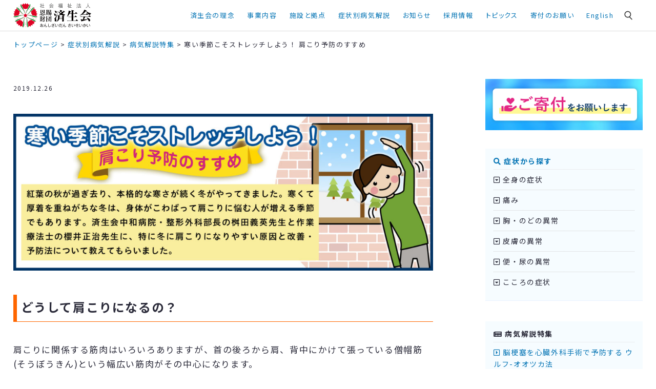

--- FILE ---
content_type: text/html; charset=UTF-8
request_url: https://www.saiseikai.or.jp/medical/column/cold_season_stretch/
body_size: 21394
content:

<!doctype html>
<html lang="ja">
<head>


	<meta charset="utf-8">
	
  
<link rel="stylesheet" type="text/css" href="/assets/css/saiseikai.css"/>
<link rel="stylesheet" type="text/css" href="/assets/css/saiseikai-sp.css"/>
 
<link rel="stylesheet" type="text/css" href="/assets/css/saiseikai_commmon.css?d1751606255"/>
  
  

 
		<title>寒い季節こそストレッチしよう！ 肩こり予防のすすめ | 済生会</title>
	
	<meta name="description" content="紅葉の秋が過ぎ去り、本格的な寒さが続く冬がやってきました。寒くて厚着を重ねがちな冬は、身体がこわばって肩こりに悩む人が増える季節でもあります。済生会中和病院・整形外科部長の桝田義英先生と作業療法士の櫻井正治先生に、特に冬に肩こりになりやすい原因と改善・予防法について教えてもらいました。">
	<meta property="og:title" content="寒い季節こそストレッチしよう！ 肩こり予防のすすめ | 済生会">
	<meta property="og:type" content="website">
	<meta property="og:url" content="https://www.saiseikai.or.jp/medical/column/cold_season_stretch/">
	<meta property="og:image" content="https://www.saiseikai.or.jp/wp-content/uploads/2019/12/ttl-1.jpg">
	<meta property="og:description" content="紅葉の秋が過ぎ去り、本格的な寒さが続く冬がやってきました。寒くて厚着を重ねがちな冬は、身体がこわばって肩こりに悩む人が増える季節でもあります。済生会中和病院・整形外科部長の桝田義英先生と作業療法士の櫻井正治先生に、特に冬に肩こりになりやすい原因と改善・予防法について教えてもらいました。">
	<meta property="og:site_name" content="社会福祉法人 恩賜財団 済生会"/>
	<meta property="fb:app_id" content="2117140878608212">
	<meta property="fb:pages" content="1603686086312247">
	<meta name="twitter:card" content="summary_large_image">
 
	<meta itemprop="name" content="社会福祉法人 恩賜財団 済生会"/>
	<meta itemprop="description" content="紅葉の秋が過ぎ去り、本格的な寒さが続く冬がやってきました。寒くて厚着を重ねがちな冬は、身体がこわばって肩こりに悩む人が増える季節でもあります。済生会中和病院・整形外科部長の桝田義英先生と作業療法士の櫻井正治先生に、特に冬に肩こりになりやすい原因と改善・予防法について教えてもらいました。">
	<meta itemprop="image" content="https://www.saiseikai.or.jp/wp-content/uploads/2019/12/ttl-1.jpg"/>

	<meta name="viewport" content="width=device-width,initial-scale=1.0"/>

	<link rel="shortcut icon" href="/images/favicon.ico" />

		
  	<link rel="stylesheet" type="text/css" href="/assets/css/medical.css?d1751536908">
 
 <link rel="stylesheet" type="text/css" href="/assets/css/single.css?d1703216677"/>

 
    <!-- Google tag (gtag.js) -->
<script async src="https://www.googletagmanager.com/gtag/js?id=G-87KV7HQB2M"></script>
<script>
  window.dataLayer = window.dataLayer || [];
  function gtag(){dataLayer.push(arguments);}
  gtag('js', new Date());

  gtag('config', 'G-87KV7HQB2M', { 'debug_mode':true });
</script>
 <!-- Global site tag (gtag.js) - Google Analytics 
<script async src="https://www.googletagmanager.com/gtag/js?id=UA-37867664-1"></script>
<script>
  window.dataLayer = window.dataLayer || [];
  function gtag(){dataLayer.push(arguments);}
  gtag('js', new Date());
  gtag('config', 'UA-37867664-1');
</script>-->
 

<!-- Google Tag Manager --
<script>(function(w,d,s,l,i){w[l]=w[l]||[];w[l].push({'gtm.start':
new Date().getTime(),event:'gtm.js'});var f=d.getElementsByTagName(s)[0],
j=d.createElement(s),dl=l!='dataLayer'?'&l='+l:'';j.async=true;j.src=
'https://www.googletagmanager.com/gtm.js?id='+i+dl;f.parentNode.insertBefore(j,f);
})(window,document,'script','dataLayer','GTM-TMD33SM');</script>
<!-- End Google Tag Manager -->
 
 
	<meta name='robots' content='max-image-preview:large' />
	<style>img:is([sizes="auto" i], [sizes^="auto," i]) { contain-intrinsic-size: 3000px 1500px }</style>
	<link rel='dns-prefetch' href='//www.google.com' />
<script type="text/javascript">
/* <![CDATA[ */
window._wpemojiSettings = {"baseUrl":"https:\/\/s.w.org\/images\/core\/emoji\/15.0.3\/72x72\/","ext":".png","svgUrl":"https:\/\/s.w.org\/images\/core\/emoji\/15.0.3\/svg\/","svgExt":".svg","source":{"concatemoji":"https:\/\/www.saiseikai.or.jp\/wp-includes\/js\/wp-emoji-release.min.js?ver=6.7.1"}};
/*! This file is auto-generated */
!function(i,n){var o,s,e;function c(e){try{var t={supportTests:e,timestamp:(new Date).valueOf()};sessionStorage.setItem(o,JSON.stringify(t))}catch(e){}}function p(e,t,n){e.clearRect(0,0,e.canvas.width,e.canvas.height),e.fillText(t,0,0);var t=new Uint32Array(e.getImageData(0,0,e.canvas.width,e.canvas.height).data),r=(e.clearRect(0,0,e.canvas.width,e.canvas.height),e.fillText(n,0,0),new Uint32Array(e.getImageData(0,0,e.canvas.width,e.canvas.height).data));return t.every(function(e,t){return e===r[t]})}function u(e,t,n){switch(t){case"flag":return n(e,"\ud83c\udff3\ufe0f\u200d\u26a7\ufe0f","\ud83c\udff3\ufe0f\u200b\u26a7\ufe0f")?!1:!n(e,"\ud83c\uddfa\ud83c\uddf3","\ud83c\uddfa\u200b\ud83c\uddf3")&&!n(e,"\ud83c\udff4\udb40\udc67\udb40\udc62\udb40\udc65\udb40\udc6e\udb40\udc67\udb40\udc7f","\ud83c\udff4\u200b\udb40\udc67\u200b\udb40\udc62\u200b\udb40\udc65\u200b\udb40\udc6e\u200b\udb40\udc67\u200b\udb40\udc7f");case"emoji":return!n(e,"\ud83d\udc26\u200d\u2b1b","\ud83d\udc26\u200b\u2b1b")}return!1}function f(e,t,n){var r="undefined"!=typeof WorkerGlobalScope&&self instanceof WorkerGlobalScope?new OffscreenCanvas(300,150):i.createElement("canvas"),a=r.getContext("2d",{willReadFrequently:!0}),o=(a.textBaseline="top",a.font="600 32px Arial",{});return e.forEach(function(e){o[e]=t(a,e,n)}),o}function t(e){var t=i.createElement("script");t.src=e,t.defer=!0,i.head.appendChild(t)}"undefined"!=typeof Promise&&(o="wpEmojiSettingsSupports",s=["flag","emoji"],n.supports={everything:!0,everythingExceptFlag:!0},e=new Promise(function(e){i.addEventListener("DOMContentLoaded",e,{once:!0})}),new Promise(function(t){var n=function(){try{var e=JSON.parse(sessionStorage.getItem(o));if("object"==typeof e&&"number"==typeof e.timestamp&&(new Date).valueOf()<e.timestamp+604800&&"object"==typeof e.supportTests)return e.supportTests}catch(e){}return null}();if(!n){if("undefined"!=typeof Worker&&"undefined"!=typeof OffscreenCanvas&&"undefined"!=typeof URL&&URL.createObjectURL&&"undefined"!=typeof Blob)try{var e="postMessage("+f.toString()+"("+[JSON.stringify(s),u.toString(),p.toString()].join(",")+"));",r=new Blob([e],{type:"text/javascript"}),a=new Worker(URL.createObjectURL(r),{name:"wpTestEmojiSupports"});return void(a.onmessage=function(e){c(n=e.data),a.terminate(),t(n)})}catch(e){}c(n=f(s,u,p))}t(n)}).then(function(e){for(var t in e)n.supports[t]=e[t],n.supports.everything=n.supports.everything&&n.supports[t],"flag"!==t&&(n.supports.everythingExceptFlag=n.supports.everythingExceptFlag&&n.supports[t]);n.supports.everythingExceptFlag=n.supports.everythingExceptFlag&&!n.supports.flag,n.DOMReady=!1,n.readyCallback=function(){n.DOMReady=!0}}).then(function(){return e}).then(function(){var e;n.supports.everything||(n.readyCallback(),(e=n.source||{}).concatemoji?t(e.concatemoji):e.wpemoji&&e.twemoji&&(t(e.twemoji),t(e.wpemoji)))}))}((window,document),window._wpemojiSettings);
/* ]]> */
</script>
<style id='wp-emoji-styles-inline-css' type='text/css'>

	img.wp-smiley, img.emoji {
		display: inline !important;
		border: none !important;
		box-shadow: none !important;
		height: 1em !important;
		width: 1em !important;
		margin: 0 0.07em !important;
		vertical-align: -0.1em !important;
		background: none !important;
		padding: 0 !important;
	}
</style>
<link rel='stylesheet' id='wp-block-library-css' href='https://www.saiseikai.or.jp/wp-includes/css/dist/block-library/style.min.css?ver=6.7.1' type='text/css' media='all' />
<style id='classic-theme-styles-inline-css' type='text/css'>
/*! This file is auto-generated */
.wp-block-button__link{color:#fff;background-color:#32373c;border-radius:9999px;box-shadow:none;text-decoration:none;padding:calc(.667em + 2px) calc(1.333em + 2px);font-size:1.125em}.wp-block-file__button{background:#32373c;color:#fff;text-decoration:none}
</style>
<style id='global-styles-inline-css' type='text/css'>
:root{--wp--preset--aspect-ratio--square: 1;--wp--preset--aspect-ratio--4-3: 4/3;--wp--preset--aspect-ratio--3-4: 3/4;--wp--preset--aspect-ratio--3-2: 3/2;--wp--preset--aspect-ratio--2-3: 2/3;--wp--preset--aspect-ratio--16-9: 16/9;--wp--preset--aspect-ratio--9-16: 9/16;--wp--preset--color--black: #000000;--wp--preset--color--cyan-bluish-gray: #abb8c3;--wp--preset--color--white: #ffffff;--wp--preset--color--pale-pink: #f78da7;--wp--preset--color--vivid-red: #cf2e2e;--wp--preset--color--luminous-vivid-orange: #ff6900;--wp--preset--color--luminous-vivid-amber: #fcb900;--wp--preset--color--light-green-cyan: #7bdcb5;--wp--preset--color--vivid-green-cyan: #00d084;--wp--preset--color--pale-cyan-blue: #8ed1fc;--wp--preset--color--vivid-cyan-blue: #0693e3;--wp--preset--color--vivid-purple: #9b51e0;--wp--preset--gradient--vivid-cyan-blue-to-vivid-purple: linear-gradient(135deg,rgba(6,147,227,1) 0%,rgb(155,81,224) 100%);--wp--preset--gradient--light-green-cyan-to-vivid-green-cyan: linear-gradient(135deg,rgb(122,220,180) 0%,rgb(0,208,130) 100%);--wp--preset--gradient--luminous-vivid-amber-to-luminous-vivid-orange: linear-gradient(135deg,rgba(252,185,0,1) 0%,rgba(255,105,0,1) 100%);--wp--preset--gradient--luminous-vivid-orange-to-vivid-red: linear-gradient(135deg,rgba(255,105,0,1) 0%,rgb(207,46,46) 100%);--wp--preset--gradient--very-light-gray-to-cyan-bluish-gray: linear-gradient(135deg,rgb(238,238,238) 0%,rgb(169,184,195) 100%);--wp--preset--gradient--cool-to-warm-spectrum: linear-gradient(135deg,rgb(74,234,220) 0%,rgb(151,120,209) 20%,rgb(207,42,186) 40%,rgb(238,44,130) 60%,rgb(251,105,98) 80%,rgb(254,248,76) 100%);--wp--preset--gradient--blush-light-purple: linear-gradient(135deg,rgb(255,206,236) 0%,rgb(152,150,240) 100%);--wp--preset--gradient--blush-bordeaux: linear-gradient(135deg,rgb(254,205,165) 0%,rgb(254,45,45) 50%,rgb(107,0,62) 100%);--wp--preset--gradient--luminous-dusk: linear-gradient(135deg,rgb(255,203,112) 0%,rgb(199,81,192) 50%,rgb(65,88,208) 100%);--wp--preset--gradient--pale-ocean: linear-gradient(135deg,rgb(255,245,203) 0%,rgb(182,227,212) 50%,rgb(51,167,181) 100%);--wp--preset--gradient--electric-grass: linear-gradient(135deg,rgb(202,248,128) 0%,rgb(113,206,126) 100%);--wp--preset--gradient--midnight: linear-gradient(135deg,rgb(2,3,129) 0%,rgb(40,116,252) 100%);--wp--preset--font-size--small: 13px;--wp--preset--font-size--medium: 20px;--wp--preset--font-size--large: 36px;--wp--preset--font-size--x-large: 42px;--wp--preset--spacing--20: 0.44rem;--wp--preset--spacing--30: 0.67rem;--wp--preset--spacing--40: 1rem;--wp--preset--spacing--50: 1.5rem;--wp--preset--spacing--60: 2.25rem;--wp--preset--spacing--70: 3.38rem;--wp--preset--spacing--80: 5.06rem;--wp--preset--shadow--natural: 6px 6px 9px rgba(0, 0, 0, 0.2);--wp--preset--shadow--deep: 12px 12px 50px rgba(0, 0, 0, 0.4);--wp--preset--shadow--sharp: 6px 6px 0px rgba(0, 0, 0, 0.2);--wp--preset--shadow--outlined: 6px 6px 0px -3px rgba(255, 255, 255, 1), 6px 6px rgba(0, 0, 0, 1);--wp--preset--shadow--crisp: 6px 6px 0px rgba(0, 0, 0, 1);}:where(.is-layout-flex){gap: 0.5em;}:where(.is-layout-grid){gap: 0.5em;}body .is-layout-flex{display: flex;}.is-layout-flex{flex-wrap: wrap;align-items: center;}.is-layout-flex > :is(*, div){margin: 0;}body .is-layout-grid{display: grid;}.is-layout-grid > :is(*, div){margin: 0;}:where(.wp-block-columns.is-layout-flex){gap: 2em;}:where(.wp-block-columns.is-layout-grid){gap: 2em;}:where(.wp-block-post-template.is-layout-flex){gap: 1.25em;}:where(.wp-block-post-template.is-layout-grid){gap: 1.25em;}.has-black-color{color: var(--wp--preset--color--black) !important;}.has-cyan-bluish-gray-color{color: var(--wp--preset--color--cyan-bluish-gray) !important;}.has-white-color{color: var(--wp--preset--color--white) !important;}.has-pale-pink-color{color: var(--wp--preset--color--pale-pink) !important;}.has-vivid-red-color{color: var(--wp--preset--color--vivid-red) !important;}.has-luminous-vivid-orange-color{color: var(--wp--preset--color--luminous-vivid-orange) !important;}.has-luminous-vivid-amber-color{color: var(--wp--preset--color--luminous-vivid-amber) !important;}.has-light-green-cyan-color{color: var(--wp--preset--color--light-green-cyan) !important;}.has-vivid-green-cyan-color{color: var(--wp--preset--color--vivid-green-cyan) !important;}.has-pale-cyan-blue-color{color: var(--wp--preset--color--pale-cyan-blue) !important;}.has-vivid-cyan-blue-color{color: var(--wp--preset--color--vivid-cyan-blue) !important;}.has-vivid-purple-color{color: var(--wp--preset--color--vivid-purple) !important;}.has-black-background-color{background-color: var(--wp--preset--color--black) !important;}.has-cyan-bluish-gray-background-color{background-color: var(--wp--preset--color--cyan-bluish-gray) !important;}.has-white-background-color{background-color: var(--wp--preset--color--white) !important;}.has-pale-pink-background-color{background-color: var(--wp--preset--color--pale-pink) !important;}.has-vivid-red-background-color{background-color: var(--wp--preset--color--vivid-red) !important;}.has-luminous-vivid-orange-background-color{background-color: var(--wp--preset--color--luminous-vivid-orange) !important;}.has-luminous-vivid-amber-background-color{background-color: var(--wp--preset--color--luminous-vivid-amber) !important;}.has-light-green-cyan-background-color{background-color: var(--wp--preset--color--light-green-cyan) !important;}.has-vivid-green-cyan-background-color{background-color: var(--wp--preset--color--vivid-green-cyan) !important;}.has-pale-cyan-blue-background-color{background-color: var(--wp--preset--color--pale-cyan-blue) !important;}.has-vivid-cyan-blue-background-color{background-color: var(--wp--preset--color--vivid-cyan-blue) !important;}.has-vivid-purple-background-color{background-color: var(--wp--preset--color--vivid-purple) !important;}.has-black-border-color{border-color: var(--wp--preset--color--black) !important;}.has-cyan-bluish-gray-border-color{border-color: var(--wp--preset--color--cyan-bluish-gray) !important;}.has-white-border-color{border-color: var(--wp--preset--color--white) !important;}.has-pale-pink-border-color{border-color: var(--wp--preset--color--pale-pink) !important;}.has-vivid-red-border-color{border-color: var(--wp--preset--color--vivid-red) !important;}.has-luminous-vivid-orange-border-color{border-color: var(--wp--preset--color--luminous-vivid-orange) !important;}.has-luminous-vivid-amber-border-color{border-color: var(--wp--preset--color--luminous-vivid-amber) !important;}.has-light-green-cyan-border-color{border-color: var(--wp--preset--color--light-green-cyan) !important;}.has-vivid-green-cyan-border-color{border-color: var(--wp--preset--color--vivid-green-cyan) !important;}.has-pale-cyan-blue-border-color{border-color: var(--wp--preset--color--pale-cyan-blue) !important;}.has-vivid-cyan-blue-border-color{border-color: var(--wp--preset--color--vivid-cyan-blue) !important;}.has-vivid-purple-border-color{border-color: var(--wp--preset--color--vivid-purple) !important;}.has-vivid-cyan-blue-to-vivid-purple-gradient-background{background: var(--wp--preset--gradient--vivid-cyan-blue-to-vivid-purple) !important;}.has-light-green-cyan-to-vivid-green-cyan-gradient-background{background: var(--wp--preset--gradient--light-green-cyan-to-vivid-green-cyan) !important;}.has-luminous-vivid-amber-to-luminous-vivid-orange-gradient-background{background: var(--wp--preset--gradient--luminous-vivid-amber-to-luminous-vivid-orange) !important;}.has-luminous-vivid-orange-to-vivid-red-gradient-background{background: var(--wp--preset--gradient--luminous-vivid-orange-to-vivid-red) !important;}.has-very-light-gray-to-cyan-bluish-gray-gradient-background{background: var(--wp--preset--gradient--very-light-gray-to-cyan-bluish-gray) !important;}.has-cool-to-warm-spectrum-gradient-background{background: var(--wp--preset--gradient--cool-to-warm-spectrum) !important;}.has-blush-light-purple-gradient-background{background: var(--wp--preset--gradient--blush-light-purple) !important;}.has-blush-bordeaux-gradient-background{background: var(--wp--preset--gradient--blush-bordeaux) !important;}.has-luminous-dusk-gradient-background{background: var(--wp--preset--gradient--luminous-dusk) !important;}.has-pale-ocean-gradient-background{background: var(--wp--preset--gradient--pale-ocean) !important;}.has-electric-grass-gradient-background{background: var(--wp--preset--gradient--electric-grass) !important;}.has-midnight-gradient-background{background: var(--wp--preset--gradient--midnight) !important;}.has-small-font-size{font-size: var(--wp--preset--font-size--small) !important;}.has-medium-font-size{font-size: var(--wp--preset--font-size--medium) !important;}.has-large-font-size{font-size: var(--wp--preset--font-size--large) !important;}.has-x-large-font-size{font-size: var(--wp--preset--font-size--x-large) !important;}
:where(.wp-block-post-template.is-layout-flex){gap: 1.25em;}:where(.wp-block-post-template.is-layout-grid){gap: 1.25em;}
:where(.wp-block-columns.is-layout-flex){gap: 2em;}:where(.wp-block-columns.is-layout-grid){gap: 2em;}
:root :where(.wp-block-pullquote){font-size: 1.5em;line-height: 1.6;}
</style>
<link rel='stylesheet' id='contact-form-7-css' href='https://www.saiseikai.or.jp/wp-content/plugins/contact-form-7/includes/css/styles.css?ver=6.1.4' type='text/css' media='all' />
<link rel='stylesheet' id='cf7msm_styles-css' href='https://www.saiseikai.or.jp/wp-content/plugins/contact-form-7-multi-step-module/resources/cf7msm.css?ver=4.5' type='text/css' media='all' />
<link rel='stylesheet' id='crp-public-css' href='https://www.saiseikai.or.jp/wp-content/plugins/custom-related-posts/dist/public.css?ver=1.8.0' type='text/css' media='all' />
<script type="text/javascript" src="https://www.saiseikai.or.jp/wp-includes/js/jquery/jquery.min.js?ver=3.7.1" id="jquery-core-js"></script>
<script type="text/javascript" src="https://www.saiseikai.or.jp/wp-includes/js/jquery/jquery-migrate.min.js?ver=3.4.1" id="jquery-migrate-js"></script>
<link rel="canonical" href="https://www.saiseikai.or.jp/medical/column/cold_season_stretch/" />
 
 
 
 
		<script type="text/javascript" src="//code.jquery.com/jquery-1.11.0.min.js"></script>
<script type="text/javascript" src="/assets/js/saiseikai.js"></script> 
<script type="text/javascript" src="/assets/js/saiseikai_common.js?d1749715656"></script>

      <style>
.medical_feature_pointbox_inner-2 {padding: 0 16px;}
.medical_feature_pointbox_inner-2 p {margin-bottom: 1em;}
.MedicalCheckCommentary .tx_Commentary p:first-child {padding-right: 24px;}
.MedicalCheckCommentary {padding: 24px 0 24px 24px;}
.video-stretch video {width: 75%; margin: 0 auto; display: block;height:auto;}hr{clear:both;height:0}
</style></head>

<body class="column-template-default single single-column postid-537791">
 <div id="skipNav" class="skipNav"><a href="#main">メインコンテンツにスキップ</a></div>

 <!-- Google Tag Manager (noscript) -->
<noscript><iframe src="https://www.googletagmanager.com/ns.html?id=GTM-TMD33SM"
height="0" width="0" style="display:none;visibility:hidden" title="googletagmanager"></iframe></noscript>
<!-- End Google Tag Manager (noscript) -->

	<!--BODY-->
	<div class="Saiseikai">

		
		<!--HEAD-->
	<!--HEAD-->
<section class="s-header scrolled" id="top">
 <div class="w1240"> <b><a href="/"><img src="/assets/images/common/logo-w.svg" alt="社会福祉法人 恩賜財団 済生会" width="160" class="normal"><img src="/assets/images/common/logo-n.svg" alt="しゃかいふくしほうじん　おんしざいだん　さいせいかい" width="160" class="hover"></a></b>

    <p class="hum sp"><a class="menu-trigger"> <span></span> <span></span> <span></span> <i class="hideen">メニュー</i></a> </p>
  <ul class="s-header-global">
   <li><a href="/about/" class="parent">済生会の理念<i class="fa-solid fa-caret-down"></i></a>
    <div class="s-header-mega">
     <p class="hum_in sp"><a class="menu-trigger active"> <span></span> <span></span> <span></span> <i class="hideen">メニュー</i></a> </p>
     <div class="w1000 s-flex">
      <div class="s-header-mega-lead">
       <h3><img src="/assets/images/common/navi_about.png" alt=""> 済生会の理念</h3>
       <p>済生会は、明治天皇が医療によって生活困窮者を救済しようと明治44(1911)年に設立しました。100年以上にわたる活動をふまえ、日本最大の社会福祉法人として全職員約67,000人が40都道府県で医療・保健・福祉活動を展開しています。</p>
      </div>
      <div class="s-header-mega-link">
       <ul>
        <li><a href="/about/">理念 施薬救療の精神</a></li>
        <li><a href="/about/policy/">活動の方針</a></li>
        <li><a href="/about/organization/">組織概要</a></li>
        <li><a href="/about/history/">歴史</a></li>
        <li><a href="/about/saiseichokugo/">済生勅語</a></li>
        <li><a href="/about/reason/">なでしこ紋章の由来</a></li>
        <li><a href="/about/signage/">恩賜(おんし)財団の表記</a></li>
        <li><a href="/feature/saisei/">済生会公式キャラクター「さいせい」</a></li>
       </ul>
      </div>
     </div>
    </div>
   </li>
   <li><a href="/about/works/" class="parent">事業内容<i class="fa-solid fa-caret-down"></i></a>
    <div class="s-header-mega">
     <p class="hum_in sp"><a class="menu-trigger active"> <span></span> <span></span> <span></span> <i class="hideen">メニュー</i></a> </p>
     <div class="w1000 s-flex">
      <div class="s-header-mega-lead">
       <h3><img src="/assets/images/common/navi_about.png" alt=""> 事業内容</h3>
       <p>済生会は、404施設・435事業を運営し、67,000人が働く、日本最大の社会福祉法人です。全国の施設が連携し、ソーシャルインクルージョンの推進、最新の医療による地域貢献、医療と福祉のシームレスなサービス提供などに取り組んでいます。</p>
      </div>
      <div class="s-header-mega-link">
       <ul>
        <li><a href="/about/works/">施設・事業数と利用者数</a></li>
        <li><a href="https://www.socialinclusion.saiseikai.or.jp/omoi/" target="_blank">ソーシャルインクルージョンとは <i class="fa fa-external-link-alt"></i></a></li>
        <li><a href="/about/nadesiko_plan/">なでしこプラン</a></li>
        <li><a href="https://renkeishi.saiseikai.or.jp/" target="_blank">済生会連携士</a></li>
        <li><a href="/about/activities/">災害援助活動</a></li>
        <li><a href="/about/takamatsunomiya/">高松宮記念基金</a></li>
        <li><a href="https://www.saiseikai.or.jp/chiken/" target="_blank">済生会共同治験ネットワーク <i class="fa fa-external-link-alt"></i></a></li>
        <li><a href="https://soken.saiseikai.or.jp/" target="_blank">済生会保健・医療・福祉総合研究所 <i class="fa fa-external-link-alt"></i></a></li>
        <li><a href="/about/information/">情報公開</a></li>
        <li><a href="/about/koubo/">公募</a></li>
        <li><a href="/activity_group/">専門的活動グループ</a></li>
       </ul>
      </div>
     </div>
    </div>
   </li>
   <li><a href="/facilities/" class="parent">施設と拠点<i class="fa-solid fa-caret-down"></i></a>
    <div class="s-header-mega">
     <p class="hum_in sp"><a class="menu-trigger active"> <span></span> <span></span> <span></span> <i class="hideen">メニュー</i></a> </p>
     <div class="w1000 s-flex header-mega-facilities">
      <div class="s-header-mega-lead">
       <h3><img src="/assets/images/common/navi_facilities.png" alt=""> 施設と拠点</h3>
       <p>40都道府県で、病院や診療所などの医療機関をはじめ、高齢者や障害者の支援、更生保護などにかかわる福祉施設を開設・運営。さらに巡回診療船「済生丸」が瀬戸内海の57島の診療活動に携わっています。</p>
      </div>
      <div class="s-header-mega-link">
       <ul>
        <li><a href="/facilities/">すべて</a></li>
   <li><a href="/facilities/f/f01/">病院・診療所</a></li>
   <li><a href="/facilities/f/f02/">児童福祉</a></li>
   <li><a href="/facilities/f/f03/">高齢者福祉</a></li>
   <li><a href="/facilities/f/f04/">障害者福祉</a></li>
   <li><a href="/facilities/f/f0308/">指定訪問看護ステーション</a></li>
   <li><a href="/facilities/f/f0501/">看護師養成所</a></li>
   <li><a href="/facilities/f/f0504/">地域生活定着支援センター</a></li>
   <li><a href="/facilities/f/f0506/">ハンセン病回復者支援センター</a></li>
   <li><a href="/facilities/f/f06/">支部・本部</a></li>
   <li><a href="/facilities/f/f05/">その他</a></li>
       </ul>
      </div>
     </div>
    </div>
   </li>
   <li><a href="/medical/" class="parent">症状別病気解説<i class="fa-solid fa-caret-down"></i></a>
    <div class="s-header-mega">
     <p class="hum_in sp"><a class="menu-trigger active"> <span></span> <span></span> <span></span> <i class="hideen">メニュー</i></a> </p>
     <div class="w1000 s-flex">
      <div class="s-header-mega-lead">
       <h3><img src="/assets/images/common/navi_medical.png" alt=""> 症状別病気解説</h3>

       <p>主な症状やからだの部位・特徴、キーワード、病名から病気を調べることができます。症状ごとにその原因やメカニズム、関連する病気などを紹介し、それぞれの病気について早期発見のポイント、予防の基礎知識などを専門医が解説します。</p>
      </div>
      <div class="s-header-mega-link">
       <ul>
        <li><a href="/medical/symptom/">症状から探す</a></li>
        <li><a href="/medical/part_type/">からだの部位・特徴から探す</a></li>
        <li><a href="/medical/disease/">病名から探す</a></li>
        <li><a href="/medical/how_to_tell/#tab1">医師への伝え方</a></li>
        <li><a href="/medical/column/">特集記事</a></li>
        <li><a href="/medical/">症状別病気解説トップ</a></li>
       </ul>
      </div>
     </div>
    </div>
   </li>
   <li><a class="parent" style="cursor: default;">お知らせ<i class="fa-solid fa-caret-down"></i></a>
   <div class="s-header-mega">
      <p class="hum_in sp"><a class="menu-trigger active"> <span></span> <span></span> <span></span> <i class="hideen">メニュー</i></a> </p>
    <div class="w1000 s-newslist">
     <h3><img src="/assets/images/common/navi_news.png" alt=""> お知らせ
     <span><a href="/news/">ニュース一覧</a></span>
     </h3>
    <ul>
         <li><a href="https://www.socialinclusion.saiseikai.or.jp/topics/20260113"><span> 2026.01.13 </span><i>シンク！</i><em>
     News＆Topics｜更生保護施設の入所者を対象にインフルエンザ予防接種 (済生会吹田病院)     </em></a></li>
        <li><a href="https://www.socialinclusion.saiseikai.or.jp/encyclopedia/248"><span> 2026.01.08 </span><i>シンク！</i><em>
     ソーシャルインクルージョン事典｜要配慮者(災害弱者／避難行動要支援者)     </em></a></li>
        <li><a href="https://www.saiseikai.or.jp/feature/saiseishunju/vol155/"><span> 2026.01.07 </span><i>済生春秋</i><em>
     第155回　年の初めに     </em></a></li>
        <li><a href="https://www.socialinclusion.saiseikai.or.jp/topics/20260105"><span> 2026.01.05 </span><i>シンク！</i><em>
     News＆Topics｜地域の皆さんとともに60年 (済生会障害児入所施設 伊豆医療福祉センター)     </em></a></li>
        <li><a href="https://www.socialinclusion.saiseikai.or.jp/encyclopedia/247"><span> 2025.12.25 </span><i>シンク！</i><em>
     ソーシャルインクルージョン事典｜アセスメント(assessment)     </em></a></li>
        </ul>
     </div>
    </div>
   </li>
   <li><a href="" class="parent nolink">採用情報<i class="fa-solid fa-caret-down"></i></a>
    <div class="s-header-mega">
     <p class="hum_in sp"><a class="menu-trigger active"> <span></span> <span></span> <span></span> <i class="hideen">メニュー</i></a> </p>
     <div class="w1000 s-flex">
      <div class="s-header-mega-lead">
       <h3><img src="/assets/images/common/navi_recruit.png" alt=""> 採用情報</h3>
       <p>全国の済生会では初期臨床研修医・専攻医・常勤医師、看護師、専門職、事務職や看護学生を募集しています。医療・保健・福祉にかかわる幅広い領域において、地域に密着した現場で活躍できます。</p>
      </div>
      <div class="s-header-mega-link">
       <ul>
        <li><a href="/recruit/" target="_blank">初期臨床研修医・専攻医・常勤医師 <i class="fa fa-external-link-alt"></i></a></li>
        <li><a href="/nurse/" target="_blank">看護師・看護学生・職員 <i class="fa fa-external-link-alt"></i></a></li>
        <li><a href="/school/" target="_blank">看護学校のご案内 <i class="fa fa-external-link-alt"></i></a></li>
       </ul>
      </div>
     </div>
    </div>
   </li>
   <li><a href="" class="parent nolink">トピックス<i class="fa-solid fa-caret-down"></i></a>
    <div class="s-header-mega">
     <p class="hum_in sp"><a class="menu-trigger active"> <span></span> <span></span> <span></span> <i class="hideen">メニュー</i></a> </p>
     <div class="w1000 s-flex">
      <div class="s-header-mega-lead">
       <h3><img src="/assets/images/common/navi_feature.png" alt=""> トピックス</h3>
       <p>一般の方の心身の健康や暮らしの役に立つ情報を発信中。「症状別病気解説」をはじめとして、特集記事や家族で楽しめる動画など、さまざまなコンテンツを展開しています。</p>
      </div>
      <div class="s-header-mega-link">
       <ul>
        <li><a href="/feature/medicine_basic/">薬剤師が教える薬のキホン</a></li>
        <li><a href="/feature/konohito/">この人</a></li>
        <li><a href="/feature/saiseishunju/">済生春秋</a></li>
        <li><a href="/feature/origami/">いまいみさの魔法のおりがみ</a></li>
        <li><a href="/feature/covid19/">特集 新型コロナ</a></li>
        <li><a href="/feature/recipe/">管理栄養士のおすすめレシピ</a></li>
        <li><a href="https://www.socialinclusion.saiseikai.or.jp/" target="_blank">ソーシャルインクルージョン <i class="fa fa-external-link-alt"></i></a></li>
       </ul>
      </div>
     </div>
    </div>
   </li>
   <li><a href="https://www.saiseikai.or.jp/donation/" class="parent" target="_blank">寄付のお願い</a></li>
   <li><a href="/about/en/" class="parent">English</a></li>

   <li class="search">
    <i class="search_icon"><img src="/assets/images/common/i-search-w.svg" width="24" alt="キーワード検索" class="normal"><img src="/assets/images/common/i-search.svg" width="24" alt="キーワード検索" class="hover"></i>
    <p class="search_close"><a class="menu-trigger active" href="#"> <span></span> <span></span> <span></span> <i class="hideen">メニュー</i></a> </p>
    <form method="get" class="Search searchform" action="/">
     <input type="text" value="" placeholder="キーワード検索" name="s" class="s" />
     <input type="submit" value="検索">
    </form>
   </li>
  </ul>

 </div>
</section>
<!--//HEAD-->

<main role="main" id="main">		<!--//HEAD-->

<!--Crumbs-->
<div class="w1240 breadcrumbs">
 <span property="itemListElement" typeof="ListItem"><a property="item" typeof="WebPage" title="社会福祉法人 恩賜財団 済生会." href="https://www.saiseikai.or.jp" class="home"><span property="name">トップページ</span></a><meta property="position" content="1"></span> &gt; <span property="itemListElement" typeof="ListItem"><a property="item" typeof="WebPage" title="Go to 症状別病気解説." href="https://www.saiseikai.or.jp/medical/" class="column-root post post-column"><span property="name">症状別病気解説</span></a><meta property="position" content="2"></span> &gt; <span property="itemListElement" typeof="ListItem"><a property="item" typeof="WebPage" title="Go to 病気解説特集." href="https://www.saiseikai.or.jp/medical/column/" class="archive post-column-archive"><span property="name">病気解説特集</span></a><meta property="position" content="3"></span> &gt; <span class="post post-column current-item">寒い季節こそストレッチしよう！ 肩こり予防のすすめ</span></div>
<!--//Crumbs-->

<div class="Page Page-column">
 <div class="w1240">
    <div class="Flex">
   <div class="Page-Body col-8">
                    
        <div class="TTL TTL-Single TTL-Single-column"> 
     
					<span class="Day"> 2019.12.26 </span> 
				
				</div>
                <p class="MainImage">
     <img width="1024" height="383" src="https://www.saiseikai.or.jp/wp-content/uploads/2019/12/ttl-1-1024x383.jpg" class="attachment-large size-large wp-post-image" alt="" decoding="async" fetchpriority="high" srcset="https://www.saiseikai.or.jp/wp-content/uploads/2019/12/ttl-1-1024x383.jpg 1024w, https://www.saiseikai.or.jp/wp-content/uploads/2019/12/ttl-1-980x367.jpg 980w, https://www.saiseikai.or.jp/wp-content/uploads/2019/12/ttl-1-768x287.jpg 768w, https://www.saiseikai.or.jp/wp-content/uploads/2019/12/ttl-1.jpg 1476w" sizes="(max-width: 1024px) 100vw, 1024px" />    </p>
        <p class="MainImage-SP"><img src="https://www.saiseikai.or.jp/wp-content/uploads/2019/12/ttl-sp.jpg" alt="寒い季節こそストレッチしよう！ 肩こり予防のすすめ"> </p>
        <div class="NewsBoxEntry clearfix Entry-Single-column">
     <h2 class="column-read">紅葉の秋が過ぎ去り、本格的な寒さが続く冬がやってきました。寒くて厚着を重ねがちな冬は、身体がこわばって肩こりに悩む人が増える季節でもあります。済生会中和病院・整形外科部長の桝田義英先生と作業療法士の櫻井正治先生に、特に冬に肩こりになりやすい原因と改善・予防法について教えてもらいました。</h2><h3>どうして肩こりになるの？</h3>
<p>肩こりに関係する筋肉はいろいろありますが、首の後ろから肩、背中にかけて張っている僧帽筋(そうぼうきん)という幅広い筋肉がその中心になります。<br />
僧帽筋は、後頭骨および首の骨、背中の骨から起こって、肩甲骨(けんこうこつ)につく筋肉です。左右合わせると大きなひし形をしていて、カトリック教会の修道会の僧がかぶる頭巾の形に似ていたことから、この名前があります。</p>
<p><img decoding="async" src="https://www.saiseikai.or.jp/wp-content/uploads/2019/12/zu-2.jpg" alt="" width="600" height="500" class="size-full wp-image-537817 aligncenter" /></p>
<p>冬の寒い日が続くと、身体がこわばるとともに上記の筋肉もこわばります。寒さによって筋肉の血流が悪くなり、新陳代謝が悪化することで疲労物質がたまって筋肉が硬くなるのです。それが血管を圧迫することで血液の循環がさらに悪くなったり、末梢神経を傷つけたりして、こり感や痛みを引き起こします。<br />
肩こりが起こる部位には個人差があり、頭から首のつけ根、首すじ、背中、肩の関節周辺と多種多様です。症状についても、張った感じ、重たい、こった、痛い感じなどさまざまで、ひどい場合は、頭痛や吐き気、めまいを伴うこともあります。</p>
<h3>肩こりの改善・予防法</h3>
<div class="medical_feature_pointbox">
<h4>ポイント1</h4>
<div class="medical_feature_pointbox_inner-2">
<p><strong>筋肉の緊張をやわらげる</strong><br />
肩や首を優しくさする、圧迫するなど適度なマッサージを行なったり、お風呂に入って身体を温めてリラックスしたり、蒸しタオルを当てて肩を温めたりすることなどは、筋肉の血流を改善して緊張をやわらげるのに効果的です。また、医療機関を受診して筋肉の緊張をやわらげる外用薬や内服薬を使うことも有効です。</p>
</div>
</div>
<div class="medical_feature_pointbox">
<h4>ポイント2</h4>
<div class="medical_feature_pointbox_inner-2">
<p><strong>十分な睡眠・栄養をとる</strong><br />
肩こりの予防で最も大切なのは、睡眠時間を十分にとること。肩こりがひどくなると、睡眠の質に悪影響を与える可能性があります。<br />
また、筋肉疲労の回復のため、たんぱく質を多く含む食品(肉、魚、卵、大豆製品など)や、ビタミンB群を含む食品(豚肉、ウナギ、マグロ、玄米など)を食べましょう。</p>
</div>
</div>
<div class="medical_feature_pointbox">
<h4>ポイント3</h4>
<div class="medical_feature_pointbox_inner-2">
<p><strong>同じ姿勢を長く続けない</strong><br />
前かがみの姿勢での長時間のパソコン作業などは、肩こりを引き起こし、さらに症状を悪化させる原因にもなります。同じ姿勢での作業を行なうときは、時々休憩を取り、首を回したり、肩を上下に動かしたりして、頸部の筋肉の緊張をやわらげるようにしましょう。後ほど紹介するストレッチも効果的です。</p>
</div>
</div>
<p>寒い季節ではありますが、重ね着は避けて、動きやすいゆったりとした服装を心がけてください。そして、適度な運動・スポーツによって気分転換をはかりつつ身体を温め、筋力を強化しましょう。</p>
<h3>簡単ストレッチで肩こりよさらば！</h3>
<p>肩こり予防のための、手軽にできるストレッチ体操を紹介します。肩甲骨を上下に動かしたり、内側や外側に回転させたりするこれらのストレッチは、僧帽筋の緊張をやわらげるのに効果的です。</p>
<blockquote class="kakomi3">
<h4>1.プッシュアップ体操</h4>
<p class="video-stretch alignright"><video width="720" src="/wp-content/uploads/2019/12/01-3.mp4" controls="controls" muted=""></video></p>
<p>背筋を伸ばして座り、両手でお尻を浮かせて背中全体の筋肉を収縮させます。肩甲骨が背中の中心にギューッと向かっていくイメージでやってみましょう。</p>
<p>猫背などの影響で、背中の筋肉が常に伸びた状態の人が多くいます。このストレッチで背中の筋肉に力を入れることで血流が改善し、筋肉がほぐれやすくなります。また、肩甲骨周囲の柔軟性向上にもつながります。</p>
<hr />
<h4>2.テーブルストレッチ①</h4>
<p class="video-stretch alignright"><video width="720" src="/wp-content/uploads/2019/12/02-3.mp4" controls="controls" muted=""></video></p>
<p>机に手を置き、身体を前傾させながら、肩甲骨を内転(内側に寄せる)させます。胸を机につけていくように意識するときれいな姿勢で肩甲骨の運動ができます。</p>
<hr />
<h4>3.テーブルストレッチ②</h4>
<p class="video-stretch alignright"><video width="720" src="/wp-content/uploads/2019/12/03-3-1.mp4" controls="controls" muted=""></video></p>
<p>机の上で手を滑らせ、肩甲骨を外転(外側に開く)させます。机の対角線上に斜めに手を伸ばすと、肩甲骨の動きが大きくなります。</p>
<hr />
<h4>4.棒体操</h4>
<p class="video-stretch alignright"><video width="720" src="/wp-content/uploads/2019/12/04-3.mp4" controls="controls" muted=""></video></p>
<p>棒を持って行なうストレッチです。左右対称に肩甲帯や体幹を中心とした運動ができます。姿勢と左右対称への動きを意識しながら、大きく動きましょう。</p>
<hr />
<h4>5.肩甲骨のセルフストレッチ</h4>
<p class="video-stretch alignright"><video width="720" src="/wp-content/uploads/2019/12/05-3.mp4" controls="controls" muted=""></video></p>
<p>両手をクロスさせて肩の上に挙げ、円を描くように身体を回す運動です。挙げた手を円状に動かすことがポイントで、腰は自然についてくる感じでやってみましょう。</p>
<p>肩甲骨の周りの筋肉を強く引っ張る運動のため、痛みが強い場合は適度なツッパリ感になるように、手をあげる角度や手のクロスの有無などを調節してください。</p>
<hr />
</blockquote>
<blockquote class="kakomi">
<h3>こんな肩こりには要注意</h3>
<p>日常生活に支障をきたすほどの肩こりや、うずくような痛みを伴う肩こりには、ほかの病気が隠れている可能性があります。肩こりを伴う病気には、心疾患(<a href="https://www.saiseikai.or.jp/medical/disease/hypertension/">高血圧</a>、<a href="https://www.saiseikai.or.jp/medical/disease/hypotension/">低血圧</a>、<a href="https://www.saiseikai.or.jp/medical/disease/angina_pectoris/">狭心症</a>、<a href="https://www.saiseikai.or.jp/medical/disease/myocardial_infarction/">心筋梗塞</a>)、眼鏡の度が合っていないための眼精疲労、歯の噛み合わせが悪い(不正咬合)、整形外科疾患(五十肩、<a href="https://www.saiseikai.or.jp/medical/disease/herniated_disc/">頚椎椎間板ヘルニア</a>)などがあります。 </p>
<p>・痛みが強くて夜も休めない。<br />
・腕に痛みやしびれがあり、箸が使いにくい。<br />
・歩くときに、ふらつき、階段の昇り降りがつらい。<br />
・肩の関節が痛くて腕が上がらない。<br />
・首および背中の左右どちらかだけに痛みが強く起こる。<br />
・頭痛、めまい、吐き気が強い。</p>
<p>上記のような症状がある場合は、医療機関の受診をお勧めします。原因を調べて治療することが大切です。</p>
</blockquote>
     <!--解説者紹介-->
          <div class="MedicalCheckCommentary clearfix">
            <p class="ph_Commentary"><img src="https://www.saiseikai.or.jp/wp-content/uploads/2019/12/im_dr_masuda-2.jpg" width="130" height="170" alt="解説：桝田 義英"/> </p>
            <div class="tx_Commentary">
              <p> 解説：桝田 義英        <br><a href="https://www.saiseikai.or.jp/facilities/2901-0002/">中和病院<br></a> 整形外科部長               </p>
             </div>
      
            <p class="ph_Commentary ph_Commentary2"><img src="https://www.saiseikai.or.jp/wp-content/uploads/2019/12/im_dr_sakurai-2.jpg" width="130" height="170" alt="解説：櫻井 正治"/> </p>
                   <div class="tx_Commentary">
       <p> 解説：櫻井 正治        <br><a href="https://www.saiseikai.or.jp/facilities/2901-0002/">中和病院<br></a> 作業療法士       </p>
      </div>
             
     </div>
     <p class="fs08">※所属・役職は本ページ公開当時のものです。異動等により変わる場合もありますので、ご了承ください。<br>
※診断・治療を必要とする方は最寄りの医療機関やかかりつけ医にご相談ください。</p>
     <!--//解説者紹介-->
          
     
     
     
          
    </div>
    
    
        
        <div class="Navi-Pre-Next">
     <p class="Navi-Pre"><a href="https://www.saiseikai.or.jp/medical/column/low_temperature_burns/" rel="prev">&laquo; 冬場に注意　低温やけど</a></p><p class="Navi-Next"><a href="https://www.saiseikai.or.jp/medical/column/intestinal_bacteria/" rel="next">便秘、肌荒れ、肥満…… その不調、「腸内細菌」が原因かも！？ &raquo;</a></p>    </div>
                    

<ul class="sns-list">
<!-- Twitterの共有リンク -->
    <li class="sns-twitter">
        <a class="sns-link" target="_blank" href="https://twitter.com/share?url=https%3A%2F%2Fwww.saiseikai.or.jp%2Fmedical%2Fcolumn%2Fcold_season_stretch%2F&#038;text=%E5%AF%92%E3%81%84%E5%AD%A3%E7%AF%80%E3%81%93%E3%81%9D%E3%82%B9%E3%83%88%E3%83%AC%E3%83%83%E3%83%81%E3%81%97%E3%82%88%E3%81%86%EF%BC%81+%E8%82%A9%E3%81%93%E3%82%8A%E4%BA%88%E9%98%B2%E3%81%AE%E3%81%99%E3%81%99%E3%82%81+%23%E6%B8%88%E7%94%9F%E4%BC%9A+"><img src="/assets/images/common/sns-tw.png" alt="Twitter" width="60"></a>
    </li>
    <!-- Facebookの共有リンク -->
    <li class="sns-fb">
        <a class="sns-link" target="_blank" href="https://www.facebook.com/share.php?u=https%3A%2F%2Fwww.saiseikai.or.jp%2Fmedical%2Fcolumn%2Fcold_season_stretch%2F"><img src="/assets/images/common/sns-fb.png" alt="Facebook" width="60"></a>
    </li>
    <!-- LINEの共有リンク -->
    <li class="sns-line">
        <a class="sns-link" target="_blank" href="https://line.me/R/msg/text/?%E5%AF%92%E3%81%84%E5%AD%A3%E7%AF%80%E3%81%93%E3%81%9D%E3%82%B9%E3%83%88%E3%83%AC%E3%83%83%E3%83%81%E3%81%97%E3%82%88%E3%81%86%EF%BC%81+%E8%82%A9%E3%81%93%E3%82%8A%E4%BA%88%E9%98%B2%E3%81%AE%E3%81%99%E3%81%99%E3%82%81https%3A%2F%2Fwww.saiseikai.or.jp%2Fmedical%2Fcolumn%2Fcold_season_stretch%2F"><img src="/assets/images/common/sns-line.png" alt="LINE" width="60"></a>
    </li>
    <!-- Pocketの共有リンク 
    <li class="sns-line">
        <a class="sns-link" target="_blank" href="https://getpocket.com/edit?url=https%3A%2F%2Fwww.saiseikai.or.jp%2Fmedical%2Fcolumn%2Fcold_season_stretch%2F&#038;title=%E5%AF%92%E3%81%84%E5%AD%A3%E7%AF%80%E3%81%93%E3%81%9D%E3%82%B9%E3%83%88%E3%83%AC%E3%83%83%E3%83%81%E3%81%97%E3%82%88%E3%81%86%EF%BC%81+%E8%82%A9%E3%81%93%E3%82%8A%E4%BA%88%E9%98%B2%E3%81%AE%E3%81%99%E3%81%99%E3%82%81"><img src="/assets/images/common/sns-pocket.svg" alt="LINE" width="60"></a>
    </li>
    <!-- はてなブックマークの共有リンク 
    <li class="sns-hatena">
        <a class="sns-link" target="_blank" href="https://b.hatena.ne.jp/add?mode=confirm&#038;url=https%3A%2F%2Fwww.saiseikai.or.jp%2Fmedical%2Fcolumn%2Fcold_season_stretch%2F"><img src="/assets/images/common/sns-hatenabookmark-logomark.svg" alt="Hatena" width="60"></a>
    </li>-->
 </ul>
 
 <script src="https://d.line-scdn.net/r/web/social-plugin/js/thirdparty/loader.min.js" async="async" defer="defer"></script>
    <div class="crp-list-container"><h3 class="crp-list-title">関連記事</h3><ol class="crp-list"><li><a href="https://www.saiseikai.or.jp/medical/disease/fasciitis/"><img src="/assets/images/common/disease_listimg.jpg" alt=""><span>筋膜炎(病名から探す | 2021.12.15)</span></a></li><li><a href="https://www.saiseikai.or.jp/medical/column/asthenopia/"><img src="https://www.saiseikai.or.jp/wp-content/uploads/2020/10/icon.jpg" alt=""><span>デジタル時代を生きる私たちへ！　眼精疲労の原因と対策(病気解説特集 | 2020.10.28)</span></a></li><li><a href="https://www.saiseikai.or.jp/medical/symptom/vertigo/"><img src="https://www.saiseikai.or.jp/wp-content/uploads/2013/02/39a62ec5500de82b864a73c2d05b4088-400x400.png" alt=""><span>めまい(症状から探す | 2013.2.1)</span></a></li><li><a href="https://www.saiseikai.or.jp/medical/symptom/headache/"><img src="https://www.saiseikai.or.jp/wp-content/uploads/2013/02/39667c4ad9f0b141c8f54d3620995a6b-400x400.png" alt=""><span>頭痛(症状から探す | 2013.2.1)</span></a></li></ol></div>        <div class="crps_related "><h3>この記事を読んだ人はこんな記事も読んでいます</h3><ul><li><a href="https://www.saiseikai.or.jp/medical/column/skin_trouble/"    ><img src="https://www.saiseikai.or.jp/wp-content/uploads/2015/11/249c39448cd88dbc0e45ec902c1028b3.jpg" class="" /><span class="crps_title">冬はすぐそこ！　皮膚のトラブルと冬支度 (病気解説特集)</span></a></li><li><a href="https://www.saiseikai.or.jp/medical/disease/scapulohumeral_periarthritis/"    ><img src="/assets/images/common/disease_listimg.jpg" class="" /><span class="crps_title">肩関節周囲炎 (病名から探す)</span></a></li><li><a href="https://www.saiseikai.or.jp/medical/disease/ureteral_calculus/"    ><img src="/assets/images/common/disease_listimg.jpg" class="" /><span class="crps_title">尿路結石 (病名から探す)</span></a></li><li><a href="https://www.saiseikai.or.jp/medical/column/exercise/"    ><img src="https://www.saiseikai.or.jp/wp-content/uploads/2016/10/100-1.jpg" class="" /><span class="crps_title">久しぶりの運動はケガに要注意 スポーツの秋に必要なフィジカルケア (病気解説特集)</span></a></li><li><a href="https://www.saiseikai.or.jp/medical/column/feet_care/"    ><img src="https://www.saiseikai.or.jp/wp-content/uploads/2018/10/feet_care.jpg" class="" /><span class="crps_title">身体のトラブルの原因かも!?すぐに試せる足の健康法 (病気解説特集)</span></a></li></ul><div class="crps_clear"></div></div>       </div>
      <!--Category Menu-->
   <div class="Page-Menu col-3">
    
<p><a href="/donation/"><img src="/assets/images/banner/banner_izo.jpg" alt="ご遺贈を受け付けています"></a></p>




















<div class="Box-Menu">
<h4 class="TTL-Section"><a href="/medical/symptom/"><i class="fa fa-search"></i> 症状から探す</a></h4>
<ul>
 <li class="parent"><em><i class="far fa-caret-square-down"></i> 全身の症状</em>

  <ul>   <li><a href="/medical/symptom/fever/"><i class="far fa-caret-square-right"></i> 発熱</a></li>
      <li><a href="/medical/symptom/vertigo/"><i class="far fa-caret-square-right"></i> めまい</a></li>
      <li><a href="/medical/symptom/convulsion/"><i class="far fa-caret-square-right"></i> けいれん</a></li>
      <li><a href="/medical/symptom/fatigue/"><i class="far fa-caret-square-right"></i> 倦怠感・だるさ</a></li>
      <li><a href="/medical/symptom/nausea/"><i class="far fa-caret-square-right"></i> 吐き気・嘔吐</a></li>
      <li><a href="/medical/symptom/palpitation/"><i class="far fa-caret-square-right"></i> 動悸</a></li>
      <li><a href="/medical/symptom/short_breath/"><i class="far fa-caret-square-right"></i> 息切れ・呼吸困難</a></li>
      <li><a href="/medical/symptom/syncope/"><i class="far fa-caret-square-right"></i> 意識障害・失神</a></li>
      <li><a href="/medical/symptom/weight_loss/"><i class="far fa-caret-square-right"></i> 体重減少</a></li>
      <li><a href="/medical/symptom/weight_gain/"><i class="far fa-caret-square-right"></i> 体重増加</a></li>
   </ul> </li>
  <li class="parent"><em><i class="far fa-caret-square-down"></i> 痛み</em>

  <ul>   <li><a href="/medical/symptom/headache/"><i class="far fa-caret-square-right"></i> 頭痛</a></li>
      <li><a href="/medical/symptom/chestpain/"><i class="far fa-caret-square-right"></i> 胸痛</a></li>
      <li><a href="/medical/symptom/stomachache/"><i class="far fa-caret-square-right"></i> 腹痛</a></li>
      <li><a href="/medical/symptom/sore_throat/"><i class="far fa-caret-square-right"></i> のどの痛み</a></li>
      <li><a href="/medical/symptom/shoulder_neck_pain/"><i class="far fa-caret-square-right"></i> 肩や首の痛み</a></li>
      <li><a href="/medical/symptom/waist_backpain/"><i class="far fa-caret-square-right"></i> 腰や背中の痛み</a></li>
      <li><a href="/medical/symptom/jointpain/"><i class="far fa-caret-square-right"></i> 関節痛</a></li>
   </ul> </li>
  <li class="parent"><em><i class="far fa-caret-square-down"></i> 胸・のどの異常</em>

  <ul>   <li><a href="/medical/symptom/dysphagia/"><i class="far fa-caret-square-right"></i> 飲み込みにくさ（嚥下障害）</a></li>
      <li><a href="/medical/symptom/prolonged_cough/"><i class="far fa-caret-square-right"></i> 長引くせき</a></li>
   </ul> </li>
  <li class="parent"><em><i class="far fa-caret-square-down"></i> 皮膚の異常</em>

  <ul>   <li><a href="/medical/symptom/edema/"><i class="far fa-caret-square-right"></i> むくみ</a></li>
      <li><a href="/medical/symptom/swelling/"><i class="far fa-caret-square-right"></i> 腫れ</a></li>
      <li><a href="/medical/symptom/lump/"><i class="far fa-caret-square-right"></i> しこり</a></li>
      <li><a href="/medical/symptom/rash/"><i class="far fa-caret-square-right"></i> 発疹</a></li>
      <li><a href="/medical/symptom/itch/"><i class="far fa-caret-square-right"></i> かゆみ</a></li>
      <li><a href="/medical/symptom/numbness/"><i class="far fa-caret-square-right"></i> しびれ</a></li>
   </ul> </li>
  <li class="parent"><em><i class="far fa-caret-square-down"></i> 便・尿の異常</em>

  <ul>   <li><a href="/medical/symptom/constipation/"><i class="far fa-caret-square-right"></i> 便秘</a></li>
      <li><a href="/medical/symptom/diarrhea/"><i class="far fa-caret-square-right"></i> 下痢</a></li>
      <li><a href="/medical/symptom/hematuria/"><i class="far fa-caret-square-right"></i> 血尿</a></li>
      <li><a href="/medical/symptom/bloody_stool/"><i class="far fa-caret-square-right"></i> 血便</a></li>
      <li><a href="/medical/symptom/frequent_urination/"><i class="far fa-caret-square-right"></i> 頻尿</a></li>
   </ul> </li>
  <li class="parent"><em><i class="far fa-caret-square-down"></i> こころの症状</em>

  <ul>   <li><a href="/medical/symptom/insomnia/"><i class="far fa-caret-square-right"></i> 不眠</a></li>
      <li><a href="/medical/symptom/frustrated/"><i class="far fa-caret-square-right"></i> イライラ</a></li>
      <li><a href="/medical/symptom/anxiety_depression/"><i class="far fa-caret-square-right"></i> 不安・抑うつ</a></li>
      <li><a href="/medical/symptom/anorexia/"><i class="far fa-caret-square-right"></i> 食欲不振</a></li>
   </ul> </li>
    </ul>
 </div>
























<div class="Box-Menu">
<h4 class="TTL-Section"><i class="fa fa-newspaper"></i> 病気解説特集</h4>
<ul>
<li>
<a href="https://www.saiseikai.or.jp/medical/column/wolf-ohtsuka/?">

	<i class="far fa-caret-square-right"></i> 
脳梗塞を心臓外科手術で予防する ウルフ-オオツカ法	<span class="Day txtR">
2025.12.04</span>

</a>
</li>
<li>
<a href="https://www.saiseikai.or.jp/medical/column/preconception_care/?">

	<i class="far fa-caret-square-right"></i> 
体を大切にすることは、未来を大切にすること。 「プレコンセプションケア」を知っていますか？	<span class="Day txtR">
2025.11.19</span>

</a>
</li>
<li>
<a href="https://www.saiseikai.or.jp/medical/column/children_myopia/?">

	<i class="far fa-caret-square-right"></i> 
スマホ世代の子どもたちが危ない！？ 「子どもの視力低下」を防ぐには？	<span class="Day txtR">
2025.10.24</span>

</a>
</li>
<li>
<a href="https://www.saiseikai.or.jp/medical/column/oral_frailty/?">

	<i class="far fa-caret-square-right"></i> 
飲み込みづらい？ 食べこぼしが増えた？ それって「オーラルフレイル」かも！？	<span class="Day txtR">
2025.09.25</span>

</a>
</li>
<li>
<a href="https://www.saiseikai.or.jp/medical/column/colon_cancer/?">

	<i class="far fa-caret-square-right"></i> 
日本人が最も多くかかる「大腸がん」は早期発見がカギ。大腸がん検診の“今”	<span class="Day txtR">
2025.08.19</span>

</a>
</li>
<li>
<a href="https://www.saiseikai.or.jp/medical/column/heat_acclimatization/?">

	<i class="far fa-caret-square-right"></i> 
今年も暑い夏が到来！ 熱中症対策に有効な「暑熱順化」を知っていますか？	<span class="Day txtR">
2025.07.03</span>

</a>
</li>
<li>
<a href="https://www.saiseikai.or.jp/medical/column/mac_pulmonary/?">

	<i class="far fa-caret-square-right"></i> 
せきや痰が長引く場合は要注意！　国内で急増中の「肺MAC症」とは？	<span class="Day txtR">
2025.06.18</span>

</a>
</li>
<li>
<a href="https://www.saiseikai.or.jp/medical/column/weather_sickness/?">

	<i class="far fa-caret-square-right"></i> 
雨の日に頭痛や動悸、倦怠感…それって「気象病」かも？ 知っておきたい予防法と対策	<span class="Day txtR">
2025.05.21</span>

</a>
</li>
<li>
<a href="https://www.saiseikai.or.jp/medical/column/hpv_vaccine/?">

	<i class="far fa-caret-square-right"></i> 
正しく知ろう！　子宮頸がんを予防する 「HPVワクチン」ってどんなもの？	<span class="Day txtR">
2025.04.15</span>

</a>
</li>
<li>
<a href="https://www.saiseikai.or.jp/medical/column/atypical_depression/?">

	<i class="far fa-caret-square-right"></i> 
休日は元気だけど、仕事になると気分が落ち込む　「非定型うつ病」の実態と対処法	<span class="Day txtR">
2025.03.26</span>

</a>
</li>
<li><a href="/medical/column"><i class="far fa-caret-square-right"></i> すべて見る</a>
</li>

</ul>
</div>








<div class="Box-Menu">
<h4 class="TTL-Section"><i class="fa fa-eye"></i> よく見られているページ</h4>
<ul>
															<li><a href="https://www.saiseikai.or.jp/medical/disease/intercostal_neuralgia/"><i class="far fa-caret-square-right"></i> 肋間神経痛</a></li>
															<li><a href="https://www.saiseikai.or.jp/medical/disease/occipital_neuralgia/"><i class="far fa-caret-square-right"></i> 後頭神経痛</a></li>
															<li><a href="https://www.saiseikai.or.jp/medical/disease/autonomic_dysfunction/"><i class="far fa-caret-square-right"></i> 自律神経失調症</a></li>
															<li><a href="https://www.saiseikai.or.jp/medical/column/pneumonia/"><i class="far fa-caret-square-right"></i> 本当にただの風邪? それ、肺炎かもしれません</a></li>
															<li><a href="https://www.saiseikai.or.jp/medical/column/od/"><i class="far fa-caret-square-right"></i> 子どもに起こりやすい起立性調節障害</a></li>
															<li><a href="https://www.saiseikai.or.jp/medical/disease/herpes_zoster/"><i class="far fa-caret-square-right"></i> 帯状疱疹</a></li>
															<li><a href="https://www.saiseikai.or.jp/medical/column/nosebleed/"><i class="far fa-caret-square-right"></i> 大人と子どもで違う原因。意外と知らない鼻血のこと</a></li>
															<li><a href="https://www.saiseikai.or.jp/medical/disease/orthostatic_dysregulation/"><i class="far fa-caret-square-right"></i> 起立性調節障害</a></li>
															<li><a href="https://www.saiseikai.or.jp/medical/disease/menieres_disease/"><i class="far fa-caret-square-right"></i> メニエール病</a></li>
															<li><a href="https://www.saiseikai.or.jp/medical/disease/fasciitis/"><i class="far fa-caret-square-right"></i> 筋膜炎</a></li>
							</ul>
</div>




   </div>
   <!--//Category Menu-->
     </div>
 </div>
</div>
<!--//NEWS-->


<!--footer-->
	</main>
<!--トピックス-->
<section class="s-content-topics">
 <div class="w1240">
  <div class="s-top-content-title">
   <h2><b>トピックス</b> <em>Topics</em></h2>
  </div>
  <div class="s-content-topics-list">
   <ul>
    <!--シンク！-->
    <li class=" outView"><a href="https://www.socialinclusion.saiseikai.or.jp/" target="_blank"><img src="/assets/images/banner/banner_sinc_2023.jpg" alt="シンク！"></a></li>
    <!--//シンク！-->
    <li class=" outView"><a href="https://www.saiseikai.or.jp/chiken/" target="_blank"><img src="/assets/images/banner/banner_chiken.jpg" alt="済生会共同治験ネットワーク"></a></li>
    <li class=" outView"><a href="https://renkeishi.saiseikai.or.jp/" target="_blank"><img src="/assets/images/banner/banner_renkeishi.png" alt="済生会連携士"></a></li>
    <li class=" outView"><a href="/feature/saiseishunju/" target="_blank"><img src="/assets/images/banner/banner_saiseishunju_top.jpg" alt="済生春秋"></a></li>
    <li class=" outView"><a href="/feature/medicine_basic/"><img src="/assets/images/banner/banner_medicine_basic.png" alt="薬剤師が教える薬のキホン"></a></li>
    <li class=" outView"><a href="https://soken.saiseikai.or.jp/" target="_blank"><img src="/assets/images/banner/banner_soken.jpg" alt="済生会保健・医療・福祉総合研究所(済生会総研)"></a></li>
    <li class=" outView"><a href="/feature/konohito/"><img src="/assets/images/banner/banner_konohito_top.jpg" alt="この人"></a></li>
    
    <!--コロナ特集--
    <li class=" outView"><a href="/feature/covid19/"><img src="/assets/images/banner/banner_covid19_features.jpg" alt="新型コロナ"></a> <a href="/feature/covid19/"></a> </li>
    <!--//コロナ特集--> 
    
    <!--なでしこファーム-->
    <li class=" outView"><a href="/nadeshiko_farm/" target="_blank"><img src="/assets/images/banner/banner_nf.png" alt="なでしこファーム 済生会の就労継続支援事業所でつくった商品を紹介しています"></a> <a href="/nadeshiko_farm/" target="_blank"></a> </li>
    <!--//なでしこファーム--> 
    
    <!--魔法のおりがみ-->
    <li class=" outView"> <a href="/feature/origami/"><img src="/assets/images/banner/banner_origami.jpg" alt="魔法のおりがみ"></a> </li>
    <!--//魔法のおりがみ-->
    
   </ul>
  </div>
 </div>
</section>
<!--//トピックス--> 

<!--Footer-->
<section class="s-footer">
 <div class="w1240"> <b><a href="/"><img src="/assets/images/common/logo-n.svg" alt="社会福祉法人 恩賜財団 済生会（しゃかいふくしほうじん　おんしざいだん　さいせいかい）" width="160"></a></b>
  <ul>
   <li><a href="/about/" class="parent">済生会について</a>
    <ul>
     <li><a href="/about/policy/">活動の方針</a></li>
     <li><a href="/about/organization/">組織概要</a></li>
     <li><a href="/about/history/">歴史</a></li>
     <li><a href="/about/100th/">天皇陛下のおことば</a></li>
     <li><a href="/about/saiseichokugo/">済生勅語</a></li>
     <li><a href="/about/reason/">なでしこ紋章の由来</a></li>
     <li><a href="/about/signage/">恩賜(おんし)財団の表記</a></li>
     <li><a href="/about/chronology/">年表</a></li>
     <li><a href="/about/110years_magazine/">済生会110年誌デジタルブック</a></li>
    </ul>
   </li>
   <li><a href="/about/" class="parent">事業内容</a>
    <ul>
     <li><a href="/about/works/">施設数と利用者数</a></li>
     <li><a href="https://www.socialinclusion.saiseikai.or.jp/omoi/" target="_blank">ソーシャルインクルージョンとは <i class="fa fa-external-link-alt"></i></a></li>
     <li><a href="/about/nadesiko_plan/">なでしこプラン</a></li>
     <li><a href="https://renkeishi.saiseikai.or.jp/" target="_blank">済生会連携士</a></li>
     <li><a href="/about/activities/">災害援助活動</a></li>
     <li><a href="/about/takamatsunomiya/">高松宮記念基金</a></li>
     <li><a href="https://www.saiseikai.or.jp/donation/" target="_blank">寄付のお願い</a></li>
     <li><a href="https://www.saiseikai.or.jp/chiken/" target="_blank">済生会共同治験ネットワーク <i class="fa fa-external-link-alt"></i></a></li>
     <li><a href="https://soken.saiseikai.or.jp/" target="_blank">済生会保健・医療・福祉総合研究所 <i class="fa fa-external-link-alt"></i></a></li>
     <li><a href="/activity_group/" class="">専門的活動グループ</a></li>
     <li><a href="/about/information/">情報公開</a></li>
     <li><a href="/about/koubo/">公募</a></li>
    </ul>
   </li>
   <li><a href="/facilities/" class="parent">施設と拠点</a>
    <ul>
     <li><a href="/facilities/f/f01/">病院・診療所</a></li>
     <li><a href="/facilities/f/f02/">児童福祉</a></li>
     <li><a href="/facilities/f/f03/">高齢者福祉</a></li>
     <li><a href="/facilities/f/f04/">障害者福祉</a></li>
     <li><a href="/facilities/f/f05/">その他</a></li>
     <li><a href="/facilities/f/f06">支部・本部</a></li>
    </ul>
   </li>
   <li><a href="/medical/" class="parent">症状別病気解説</a>
    <ul>
     <li><a href="/medical/symptom/">症状から探す</a></li>
     <li><a href="/medical/part_type/">からだの部位・特徴から探す</a></li>
     <li><a href="/medical/disease/">病名から探す</a></li>
     <li><a href="/medical/how_to_tell/#tab1">医師への伝え方</a></li>
     <li><a href="/medical/column/">特集記事</a></li>
    </ul>
   </li>
   <li><a href="/#notice" class="parent">お知らせ</a></li>
   <li><i class="parent">採用情報</i>
    <ul>
     <li><a href="/recruit/" target="_blank">初期臨床研修医・専攻医・常勤医師 <i class="fa fa-external-link-alt"></i></a></li>
     <li><a href="/nurse/" target="_blank">看護師・看護学生・職員 <i class="fa fa-external-link-alt"></i></a></li>
     <li><a href="/school/" target="_blank">看護学校のご案内 <i class="fa fa-external-link-alt"></i></a></li>
    </ul>
   </li>
   <li class="flex100"><i class="parent">トピックス</i>
    <ul>
     <li><a href="/feature/medicine_basic/">薬剤師が教える薬のキホン</a></li>
     <li><a href="/feature/konohito/">この人</a></li>
     <li><a href="/feature/saiseishunju/">済生春秋</a></li>
     <li><a href="/feature/origami/">いまいみさの魔法のおりがみ</a></li>
     <li><a href="/feature/covid19/">特集 新型コロナ</a></li>
     <li><a href="/feature/recipe/">管理栄養士のおすすめレシピ</a></li>
     <li><a href="https://www.socialinclusion.saiseikai.or.jp/" target="_blank">ソーシャルインクルージョン <i class="fa fa-external-link-alt"></i></a></li>
    </ul>
   </li>
   <li class="flex100"><a href="/about/en/" class="parent">English</a></li>
  </ul>
  <ul class="sub">
   <li><a href="/sitemap/">サイトマップ</a> </li>
   <li><a href="/about/privacy/">個人情報保護規程</a> </li>
   <li><a href="/contact/">お問い合わせ</a> </li>
   <li><a href="https://web.saiseikai.or.jp/" target="_blank">なでしこクラウド（職員専用）<i class="fa fa-external-link-alt"></i></a> </li>
   <li class="link_fb"><a href="https://www.facebook.com/saiseikai.or.jp/?locale=ja_JP" target="_blank"><i><img src="/assets/images/common/Facebook_Logo_Primary.png" width="24" alt=""></i><em>Facebook</em></a></li>
  </ul>
  <p> 済生会本部 : 〒108-0073 東京都港区三田1-4-28(三田国際ビルヂング21階) <br>
   TEL: 03-3454-3311 / FAX: 03-3454-5576 </p>
  <p class="Copyright"> 2026 Social Welfare Organization Saiseikai Imperial Gift Foundation, Inc. All rights reserved.</p>
 </div>
 <div class="goPageTop"> <a href="#top" title="ページの先頭へ"><i class="fa fa-chevron-circle-up"></i><i class="hideen">ページの先頭へ</i></a> </div>
</section>
<!--//Footer--> 

		<!--//footer-->


</div>
<!--//BODY--> 

<script type="text/javascript" src="https://www.saiseikai.or.jp/wp-includes/js/dist/hooks.min.js?ver=4d63a3d491d11ffd8ac6" id="wp-hooks-js"></script>
<script type="text/javascript" src="https://www.saiseikai.or.jp/wp-includes/js/dist/i18n.min.js?ver=5e580eb46a90c2b997e6" id="wp-i18n-js"></script>
<script type="text/javascript" id="wp-i18n-js-after">
/* <![CDATA[ */
wp.i18n.setLocaleData( { 'text direction\u0004ltr': [ 'ltr' ] } );
/* ]]> */
</script>
<script type="text/javascript" src="https://www.saiseikai.or.jp/wp-content/plugins/contact-form-7/includes/swv/js/index.js?ver=6.1.4" id="swv-js"></script>
<script type="text/javascript" id="contact-form-7-js-translations">
/* <![CDATA[ */
( function( domain, translations ) {
	var localeData = translations.locale_data[ domain ] || translations.locale_data.messages;
	localeData[""].domain = domain;
	wp.i18n.setLocaleData( localeData, domain );
} )( "contact-form-7", {"translation-revision-date":"2025-11-30 08:12:23+0000","generator":"GlotPress\/4.0.3","domain":"messages","locale_data":{"messages":{"":{"domain":"messages","plural-forms":"nplurals=1; plural=0;","lang":"ja_JP"},"This contact form is placed in the wrong place.":["\u3053\u306e\u30b3\u30f3\u30bf\u30af\u30c8\u30d5\u30a9\u30fc\u30e0\u306f\u9593\u9055\u3063\u305f\u4f4d\u7f6e\u306b\u7f6e\u304b\u308c\u3066\u3044\u307e\u3059\u3002"],"Error:":["\u30a8\u30e9\u30fc:"]}},"comment":{"reference":"includes\/js\/index.js"}} );
/* ]]> */
</script>
<script type="text/javascript" id="contact-form-7-js-before">
/* <![CDATA[ */
var wpcf7 = {
    "api": {
        "root": "https:\/\/www.saiseikai.or.jp\/wp-json\/",
        "namespace": "contact-form-7\/v1"
    },
    "cached": 1
};
/* ]]> */
</script>
<script type="text/javascript" src="https://www.saiseikai.or.jp/wp-content/plugins/contact-form-7/includes/js/index.js?ver=6.1.4" id="contact-form-7-js"></script>
<script type="text/javascript" id="cf7msm-js-extra">
/* <![CDATA[ */
var cf7msm_posted_data = [];
/* ]]> */
</script>
<script type="text/javascript" src="https://www.saiseikai.or.jp/wp-content/plugins/contact-form-7-multi-step-module/resources/cf7msm.min.js?ver=4.5" id="cf7msm-js"></script>
<script type="text/javascript" id="google-invisible-recaptcha-js-before">
/* <![CDATA[ */
var renderInvisibleReCaptcha = function() {

    for (var i = 0; i < document.forms.length; ++i) {
        var form = document.forms[i];
        var holder = form.querySelector('.inv-recaptcha-holder');

        if (null === holder) continue;
		holder.innerHTML = '';

         (function(frm){
			var cf7SubmitElm = frm.querySelector('.wpcf7-submit');
            var holderId = grecaptcha.render(holder,{
                'sitekey': '6LdZ0rwUAAAAAK--yESOFa2IwH50H0eZAmNOV6xH', 'size': 'invisible', 'badge' : 'bottomright',
                'callback' : function (recaptchaToken) {
					if((null !== cf7SubmitElm) && (typeof jQuery != 'undefined')){jQuery(frm).submit();grecaptcha.reset(holderId);return;}
					 HTMLFormElement.prototype.submit.call(frm);
                },
                'expired-callback' : function(){grecaptcha.reset(holderId);}
            });

			if(null !== cf7SubmitElm && (typeof jQuery != 'undefined') ){
				jQuery(cf7SubmitElm).off('click').on('click', function(clickEvt){
					clickEvt.preventDefault();
					grecaptcha.execute(holderId);
				});
			}
			else
			{
				frm.onsubmit = function (evt){evt.preventDefault();grecaptcha.execute(holderId);};
			}


        })(form);
    }
};
/* ]]> */
</script>
<script type="text/javascript" async defer src="https://www.google.com/recaptcha/api.js?onload=renderInvisibleReCaptcha&amp;render=explicit&amp;hl=ja" id="google-invisible-recaptcha-js"></script>
<style>
 #wpadminbar{
 top: auto;
 bottom: 0;
}
 html{
  margin-top: 0 !important;
 }
</style>
</body></html>


--- FILE ---
content_type: text/css
request_url: https://www.saiseikai.or.jp/assets/css/single.css?d1703216677
body_size: 360
content:

.WorksFifure{ display: flex; justify-content: space-between;padding: 24px; border: 1px solid #139; border-radius: 16px; background: #f9f9ff; margin-bottom: 40px;}
.WorksFifure h1{}
.WorksFifure h2{ margin: 0; border: 0; padding: 0 0 8px; font-size: 1.8em; line-height: 1;}
.WorksFifure h2 img{vertical-align: middle; margin: 0 4px 5px 0;}
.WorksFifure h3{ margin: 0; border: 0; padding: 0 0 8px; font-size: 1.4em;}
.WorksFifure h4{ margin: 0; border: 0; padding: 0 0 1px; }
.WorksFifure p{  margin: 0; border: 0; padding: 0 0 1em;}
.WorksFifure strong{ font-size: 1.3em; }
.WorksFifure-01{flex: 0 0 40%; }
.WorksFifure-02{flex: 0 0 56%; padding: 16px 16px; border: 1px dashed #c93; border-radius: 16px; background: #fffef9;}
.WorksFifure-01-01{ padding:12px 16px; border: 1px dashed #139;border-radius: 12px; background: #fcfcff}
.WorksFifure-02 p{font-size: 0.85em; margin-left: 1em;}
.WorksFifure-02 p strong{font-size: 1.6em;}
.WorksFifure-02 p:last-child{padding-bottom: 0;}
.WorksFifure-02 figure{float: right; width: 80px; padding: 0 0 0 8px; margin: 0;}
.Flex-3 p{flex: 0 0 33%;}
.Flex-3 p img{height: 160px; width: auto;}


@media(max-width: 768px){
.WorksFifure{ display: block; padding: 16px; }
.WorksFifure-01{margin-bottom: 16px; }
}

--- FILE ---
content_type: image/svg+xml
request_url: https://www.saiseikai.or.jp/assets/images/common/i-search.svg
body_size: 512
content:
<?xml version="1.0" encoding="utf-8"?>
<!-- Generator: Adobe Illustrator 24.3.0, SVG Export Plug-In . SVG Version: 6.00 Build 0)  -->
<svg version="1.1" id="レイヤー_1" xmlns="http://www.w3.org/2000/svg" xmlns:xlink="http://www.w3.org/1999/xlink" x="0px"
	 y="0px" width="300px" height="300px" viewBox="0 0 300 300" style="enable-background:new 0 0 300 300;" xml:space="preserve">
<style type="text/css">
	.st0{fill:none;stroke:#333333;stroke-width:20;stroke-linecap:round;stroke-linejoin:round;stroke-miterlimit:10;}
</style>
<g>
	<circle class="st0" cx="136" cy="125.5" r="71"/>
	<line class="st0" x1="179" y1="186.5" x2="235" y2="245.5"/>
</g>
</svg>


--- FILE ---
content_type: image/svg+xml
request_url: https://www.saiseikai.or.jp/assets/images/common/logo-n.svg
body_size: 36470
content:
<?xml version="1.0" encoding="utf-8"?>
<!-- Generator: Adobe Illustrator 26.3.1, SVG Export Plug-In . SVG Version: 6.00 Build 0)  -->
<svg version="1.1" id="レイヤー_1" xmlns="http://www.w3.org/2000/svg" xmlns:xlink="http://www.w3.org/1999/xlink" x="0px"
	 y="0px" viewBox="0 0 1246.6 386.6" style="enable-background:new 0 0 1246.6 386.6;" xml:space="preserve">
<style type="text/css">
	.st0{fill-rule:evenodd;clip-rule:evenodd;fill:#17983D;}
	.st1{fill-rule:evenodd;clip-rule:evenodd;fill:#DE0224;}
	.st2{fill-rule:evenodd;clip-rule:evenodd;fill:#1B983E;}
	.st3{fill-rule:evenodd;clip-rule:evenodd;fill:#D3252D;}
	.st4{fill-rule:evenodd;clip-rule:evenodd;fill:#D3212D;}
	.st5{fill-rule:evenodd;clip-rule:evenodd;fill:#FEFDFC;}
	.st6{fill-rule:evenodd;clip-rule:evenodd;fill:#FEFDFD;}
	.st7{fill:#1D1E1D;}
	.st8{fill:#040000;}
</style>
<g id="a">
</g>
<g>
	<path class="st0" d="M231.9,386.6c-8.7-10.8-13.2-23.4-15.8-36.8c-2.5-12.9-4.3-25.9-3.6-39.1c0.4-7.4,1.4-14.9,1.6-22.3
		c0.6-20.9-3.9-41.1-10.8-60.7c-0.4-1.1-1.1-2.1-0.9-3.3l-0.1,0c2,0.9,2.6,3,3.6,4.6c8,13,12.1,27.2,14.2,42.2
		c2.1,14.8,2.6,29.9,5.9,44.6c1.6,7.2,4.2,14,5.5,21.3c2,12,2.6,24.1,1.8,36.3c-0.3,4.4-0.5,8.8-0.8,13.2H231.9L231.9,386.6z"/>
	<path class="st0" d="M154.6,386.6c-0.3-8.1-1.3-16.2-1.2-24.4c0.2-13.2,1.6-26.1,5.6-38.8c3.9-12.3,5-25.1,6.2-37.9
		c1.8-18.3,4.5-36.4,13.7-52.8c1.6-2.9,3.2-5.8,5.5-8.5c0.5,1.4-0.3,2.3-0.6,3.2c-7.2,20.4-11.8,41.3-10.8,63
		c0.4,10.2,2.3,20.3,1.6,30.5c-1.2,18.4-3.5,36.7-11.7,53.6c-2.1,4.3-4.7,8.3-7.7,12.1H154.6L154.6,386.6z"/>
	<path class="st0" d="M0,217.8c19.4-8.6,39.2-15.3,60.7-15.5c13.2-0.1,26.1-3.1,38.9-5.9c11.5-2.6,23.1-4.8,34.9-5
		c9.9-0.2,19.7,1.2,29.2,4.6c-1.6,0-3.1,0-4.7,0c-23.4-0.3-46.5,2-68.1,11.9c-18.5,8.4-37.8,12.9-57.8,14.5
		c-10.4,0.9-20.8-0.1-30.8-3.5c-0.7-0.2-1.4-0.7-2.2-0.5L0,217.8L0,217.8z"/>
	<path class="st0" d="M387.1,218.4c-4.1,0.7-8,2.3-12.2,3c-10.4,1.8-20.7,1.2-31.1-0.1c-14.7-1.8-28.9-5.2-42.4-11.2
		c-8.5-3.8-17.1-7.2-26.2-9.4c-16.5-3.9-33.3-5.2-50.2-4.6c-0.4,0-0.9,0.3-1.5-0.4c4.6-1.6,9.2-2.5,13.9-3.2
		c16.8-2.6,33.2,0.2,49.5,3.8c15.4,3.4,30.9,6,46.8,6.4c13.8,0.4,27,4.7,39.9,9.5c4.6,1.7,9,3.8,13.5,5.7L387.1,218.4L387.1,218.4z"
		/>
	<path class="st1" d="M337.5,72c0.4,8.5,1,16.2,1.1,23.8c0,2.2,0.9,2.8,2.8,3.2c6.9,1.4,13.8,3.1,20.7,4.4c2.4,0.5,3,1.2,1.8,3.5
		c-3.1,5.8-5.9,11.8-8.9,17.6c-1,1.9-1.1,2.7,1.3,3.4c7,2,13.8,4.5,20.7,6.6c1.8,0.6,1.9,1.1,0.8,2.5c-4.2,5.7-8.1,11.6-12.5,17.2
		c-1.9,2.5-1.3,3.3,1.2,4.4c5.9,2.9,11.7,6.1,17.6,9c1.8,0.9,1.8,1.5,0.5,2.9c-5,5.5-9.9,11.2-15,16.7c-1.2,1.3-1.3,2.2-0.3,3.7
		c3.9,5.8,7.7,11.6,11.5,17.5c0.4,0.6,1.1,1.2,0.9,2.4c-7.2-3.1-14.5-5.9-22-8c-11.5-3.4-23.2-5.5-35.4-5.6
		c-14.3-0.1-28.2-3.6-42.1-6.6c-13.8-2.9-27.6-5.3-41.8-3.8c-5.3,0.5-10.5,1.4-15.6,2.8c-1.5,0.4-2.3,0.5-2.8-1.5
		c-1.2-4.9-1.4-4.8,3.2-6.8c15.7-6.5,28.2-17.3,39.5-29.6c9.6-10.5,18.6-21.6,29.6-30.7c5.1-4.2,10.5-7.9,15.2-12.6
		c10.1-9.9,18.5-21.1,25.9-33.2C336.1,74.3,336.5,73.6,337.5,72L337.5,72z M287.7,155.6c0-6.2,0.3-11.1-1.1-15.9
		c-0.9-2.9-2.5-3.4-4.6-1.2c-4.1,4.2-8.4,8.3-12.3,12.7c-12.2,13.5-25.6,25.5-42.7,32.6c-0.7,0.3-2,0.4-1.4,1.7
		c0.5,1.1,1.6,0.5,2.4,0.3c5.6-1.3,11.2-1.9,16.9-2.1c17.8-0.6,35.2,1.9,52.4,6.1c1.5,0.4,3,0.7,4.1-0.5c1.3-1.3,0.5-2.8-0.1-4.1
		c-1.8-4-4.1-7.7-7-10.8C288.8,168.6,284.8,162.6,287.7,155.6L287.7,155.6z"/>
	<path class="st1" d="M49.5,73c5.9,8.7,11.7,17.2,18.3,25.1c5.9,7,12.3,13.4,19.8,18.9c11.8,8.7,21.2,19.8,31,30.6
		c9.9,11,20.3,21.4,33.3,28.7c4.2,2.4,8.5,4.5,13,6.1c1.4,0.5,1.8,1.1,1.1,2.6c-0.7,1.5-1,3.2-1.6,5c-7.4-2.1-14.9-3.4-22.5-3.7
		c-12.6-0.6-24.8,1.5-37.1,4.1c-13.6,2.9-27.2,6.5-41.2,6.6c-19.8,0.1-38.3,5.5-56.5,12.9c-0.6,0.2-1.1,0.5-2,0
		c1.7-2.7,3.5-5.3,5.2-8c2.5-3.8,4.9-7.6,7.5-11.3c0.9-1.3,0.8-2.1-0.2-3.2c-5.1-5.6-10-11.3-15.1-16.9c-1.3-1.4-1.2-2,0.5-2.9
		c6.1-3,12-6.3,18.1-9.2c2.4-1.2,2.2-2,0.8-3.9c-4.3-5.7-8.4-11.6-12.6-17.4c-1-1.4-1-2,0.8-2.5c7-2.2,14-4.6,21-6.7
		c2.1-0.6,2-1.3,1.2-3c-3.1-6.1-6.1-12.3-9.3-18.4c-1-1.8-0.6-2.4,1.4-2.8c7.2-1.5,14.4-3.2,21.6-4.6c1.9-0.4,2.5-1.1,2.6-3.1
		C48.7,88.2,49.1,80.6,49.5,73L49.5,73z M160,186c0.6,0,1.4,0.3,1.6-0.7c0.3-1.3-1-1.3-1.7-1.6c-13.4-5.8-25-14.2-35.1-24.8
		c-6.1-6.4-12.2-12.8-18.3-19.1c-1.1-1.1-2.1-3.1-4-2.6c-2.2,0.6-2,2.9-2.5,4.6c-0.2,0.6-0.2,1.4-0.3,2c-0.9,6.4-0.2,12.7,0.3,19.1
		c0.2,1.9-0.3,3.1-1.5,4.4c-4.7,5.3-9.2,10.7-12.4,17.1c-0.7,1.4-1.8,3.1-0.5,4.7c1.3,1.6,3,0.9,4.6,0.5c15.8-3.8,31.8-6.2,48.1-6.1
		C145.5,183.6,152.7,184.3,160,186L160,186z"/>
	<path class="st1" d="M355.5,294.3c-7.9,3-15,5.8-22.2,8.4c-2,0.7-2.5,1.6-2.3,3.6c0.8,7.2,1.5,14.5,2.3,21.7
		c0.2,2.1-0.1,2.6-2.4,2.2c-6.7-1.2-13.4-2.1-20.1-3.1c-1.9-0.3-2.6,0-2.6,2.1c0.1,7.2,0,14.4,0.1,21.5c0,2.3-0.6,2.6-2.7,1.9
		c-7.5-2.5-15.1-4.8-22.9-7.3c-1.2,7.5-2.6,14.7-3.6,22c-0.4,2.8-1.1,3.1-3.6,1.9c-6.4-3-12.9-5.7-19.4-8.6
		c-1.7-0.8-2.7-0.6-3.9,0.9c-4.1,5.4-8.4,10.6-12.7,15.9c-0.6,0.7-1,1.7-2.2,2.2c0.9-10.5,1.3-21,0.4-31.4
		c-0.7-8.6-1.9-17.2-4.6-25.5c-3.9-12.2-5.4-24.9-6.7-37.6c-1.6-16.1-3.4-32.3-9.9-47.4c-2.2-5-4.6-9.8-7.6-14.2
		c-0.9-1.3-1.3-2,0.5-3.1c4.3-2.7,4.3-2.8,7.6,1.1c10.6,12.3,24,20.8,38.5,27.5c10.7,5,21.8,9.3,32.3,15c3.4,1.8,6.8,3.6,9.9,5.9
		C314.9,282.5,334.3,289.4,355.5,294.3L355.5,294.3z M277.2,264.3c-0.2-1.2-1.1-1.7-2.1-2.2c-4-2-7.8-4.1-11.9-5.9
		c-18.1-8-35.4-17.1-48.4-32.6c-0.5-0.6-0.9-1.4-1.9-0.6c-1,0.8-0.1,1.4,0.2,2c3.7,6.2,6.5,12.8,8.7,19.6
		c5.2,15.6,7.9,31.6,9.1,47.9c0.1,1.5,0.1,3.1,1.7,3.8c1.8,0.7,3-0.5,4.1-1.5c3.4-3.2,6.5-6.7,8.5-10.8c3.3-6.7,8.1-10.3,15.6-11.3
		c4.9-0.7,9.6-2.6,13.9-5.4C276,266.5,277,265.7,277.2,264.3L277.2,264.3z"/>
	<path class="st1" d="M120.6,20.1c8.3,2.3,15.8,4.3,23.2,6.4c1.7,0.5,2.6,0.1,3.5-1.4c3.6-6.4,7.5-12.7,11.1-19.1
		c1.1-2,1.8-1.9,3.2-0.3c5.1,5.6,10.2,11.1,15.6,16.9c6-8.1,11.2-15.1,16.6-22.5c4.4,6,8.6,11.9,12.8,17.7c2.8,3.9,2.8,4,6.2,0.5
		c4.8-4.8,9.5-9.7,14.5-14.9c3.9,6.7,7.5,12.8,11.1,19c1.8,3.1,4.5,4.2,8,3.3c5.5-1.5,11-2.9,16.5-4.4c0.8-0.2,1.6-0.6,2.5-0.2
		c0,1.2-1,1.7-1.6,2.4c-9.9,11.9-19.6,24.1-24.9,38.8c-7,19.7-17.5,37.4-27.6,55.5c-8,14.3-13.3,29.5-14.1,46.1
		c-0.1,1.6-0.4,2.4-2.4,2.3c-4.8-0.2-4.9-0.1-5.2-4.8c-1.3-16.3-7-31.1-14.8-45.3c-6.3-11.4-13.3-22.4-18.9-34.3
		c-3.2-6.9-5.1-14.2-8.3-21.1c-6.1-13.4-14.5-25.3-23.9-36.6C123,22.8,122,21.7,120.6,20.1L120.6,20.1z M169.9,89.5
		c-2.2-0.1-3.1,0.3-3.6,1.3c-0.7,1.3-0.1,2.4,0.6,3.6c4.7,7.5,8.9,15.2,12.7,23.2c6.2,13.3,11.2,27,12.9,41.7
		c0.1,0.9-0.5,2.3,0.9,2.4c1.7,0.1,1.2-1.5,1.3-2.4c1.3-13.4,5.1-26.1,11.3-38.1c4.8-9.2,9.8-18.3,14.6-27.5c1.6-3,0.8-4.2-2.6-4.2
		c-0.6,0-1.2,0.1-1.8,0.2c-7.1,0.9-13.6,3.6-20.1,6.4c-1.9,0.8-3.4,0.8-5.3,0C184,93.1,177,90.3,169.9,89.5L169.9,89.5z"/>
	<path class="st1" d="M149.7,380.2c-3.9-4.8-7.4-9.1-10.9-13.5c-1.9-2.3-3.4-5.7-5.7-6.5c-2.6-0.8-5.5,1.9-8.3,3
		c-4.5,1.9-9,3.8-13.5,5.9c-2.2,1.1-3.1,1-3.5-1.8c-0.9-6.6-2.2-13.2-3.2-19.8c-0.3-2.1-1.1-2.2-2.8-1.7c-6.9,2.2-13.8,4.4-20.7,6.7
		c-2.1,0.7-2.5,0.2-2.4-1.9c0.1-7.1-0.1-14.2,0.1-21.2c0-2.2-0.4-2.9-2.8-2.5c-6.7,1.2-13.4,2-20.1,3.2c-2.2,0.4-2.5-0.2-2.2-2.1
		c0.8-7,1.4-14.1,2.2-21.1c0.3-2.3-0.1-3.6-2.7-4.5c-6.2-2.1-12.3-4.6-18.5-6.9c-0.9-0.3-2-0.4-2.6-1.4c12.5-2.9,24.6-6.6,36.2-12
		c4.2-1.9,8.4-3.9,12.2-6.6c13.7-10.1,29.1-17,44.6-23.8c13.6-5.9,26.8-12.8,37.7-23.1c3.3-3.1,6.4-6.4,9.2-9.9
		c1-1.3,1.6-1.5,2.9-0.4c4,3.2,4.1,3.2,1.4,7.5c-8.1,13.2-12.1,27.8-14.2,43c-2,14.8-2.6,29.8-5.9,44.4c-1.8,7.9-4.7,15.6-5.9,23.7
		C148.4,351.1,148.4,365.3,149.7,380.2L149.7,380.2z M174.9,223.1c-0.2-0.1-0.6-0.1-1-0.3c-1.3-0.6-1.5,0.6-2,1.2
		c-9.7,11-21.2,19.5-34.5,25.8c-8,3.8-15.9,7.6-23.8,11.5c-1.4,0.7-3.6,1-3.7,3c-0.1,2.2,2.1,2.9,3.7,3.8c0.8,0.5,1.8,0.9,2.7,1.2
		c5.4,2.3,11.1,3.9,16.9,5.1c2.1,0.5,3.4,1.3,4.5,3.2c3.8,6.3,7.6,12.6,13.2,17.6c1,0.9,2.1,1.6,3.5,1c1.4-0.5,1.6-1.8,1.7-3.2
		c0.5-6.4,1.1-12.7,2.2-19c2.8-17.1,6.9-33.9,15.7-49.1C174.1,224.6,174.3,224.1,174.9,223.1L174.9,223.1z"/>
	<path class="st1" d="M193.8,171.1c13.6,0,24.2,10.8,24.2,24.4c0,13.6-10.9,24.3-24.4,24.3c-13.6-0.1-24.4-10.8-24.4-24.4
		C169.2,181.8,180,171.1,193.8,171.1L193.8,171.1z"/>
	<path class="st2" d="M337.2,63.6c-3.5,6.6-7.3,12.4-11.3,18c-8.5,12-18.2,22.8-30.1,31.6c-11.3,8.3-20.1,19.2-29.5,29.6
		c-11.4,12.7-23.7,24.4-39.5,31.5c-2.9,1.3-5.8,2.8-9.1,3c3.6-2.6,7.3-5.2,10.9-7.9c17.5-13.3,32.3-29,43.4-48.3
		c11.9-20.7,28.1-37.8,48.4-50.6C325.3,67.5,330.8,65.2,337.2,63.6L337.2,63.6z"/>
	<path class="st2" d="M203.5,167c-0.6-12.4,2.2-24.2,6.8-35.6c3.4-8.5,7.8-16.5,12.5-24.3c8.6-14.2,15.6-29.1,21.5-44.6
		c6.4-16.6,17.5-30.3,29.1-43.5c0.2-0.3,0.6-0.4,1.2-0.9c0.8,4.6,0.2,8.9-0.5,13c-4,22.4-14.7,41.7-28.2,59.7
		c-6.1,8.1-13.5,15-19.1,23.5c-10.1,15.5-17.4,32.2-22.5,49.8C204,165.2,203.7,166.1,203.5,167L203.5,167z"/>
	<path class="st2" d="M169.4,177.7c-3-0.1-5.5-1.7-8.2-2.8c-14-6.1-25.4-15.8-35.8-26.9c-9.8-10.4-18.6-21.5-29.4-30.9
		c-6.4-5.5-13.5-10.2-19.3-16.3c-10.4-11-19.1-23.3-26.8-36.9c2.8,0.2,4.9,1.2,7.1,2.1c10.7,4.2,19.6,10.9,28,18.6
		c13.4,12.2,24.3,26.3,33.4,41.9c11.8,20.2,28.9,35.5,47.9,48.8C167.3,175.9,168.8,176.2,169.4,177.7L169.4,177.7L169.4,177.7z"/>
	<path class="st0" d="M112.9,17.9c14,16,26.4,32.3,33.1,52.2c4.7,14.1,12.6,26.7,20,39.5c7.9,13.7,14.8,27.9,17.3,43.7
		c0.7,4.4,1.1,8.9,0.6,13.5c-1.3-4.2-2.5-8.4-4-12.5c-6.7-19.2-15.4-37.4-29.2-52.5C137.3,87.3,127.2,71,119.5,53
		c-4.6-10.7-7.5-21.8-6.9-33.7C112.6,19.1,112.7,18.8,112.9,17.9L112.9,17.9z"/>
	<path class="st0" d="M24.1,291.1c3.4-5.8,7.7-10.4,12.7-14.5c17.2-14,36.9-23.4,58.4-28.6c12.6-3,25.1-6.1,36.8-11.8
		c12.3-6,23.8-13.2,34.6-21.6c0.9-0.7,1.8-1.3,2.9-1.8c-3.5,5.4-7.8,9.9-12.5,14.2c-12,10.8-26.4,17.5-40.9,23.9
		c-13.2,5.7-26,12.2-38,20.4c-14,9.6-30,14.5-46.3,18.6C29.2,290.3,26.9,291.2,24.1,291.1L24.1,291.1z"/>
	<path class="st0" d="M217.8,212.9c13.7,10.6,28.3,19.6,44.3,26.4c10.2,4.4,21.1,6.4,31.8,9.2c20.7,5.4,39.6,14.6,56.4,28
		c5,4,9.2,8.8,12.9,14.6c-3.8,0-7-1.1-10.3-2c-17.8-4.6-34.8-11.1-50-22c-10.9-7.8-23.4-12.6-35.6-18c-13-5.8-25.7-12.1-36.5-21.6
		C225.9,223.1,221.3,218.5,217.8,212.9L217.8,212.9z"/>
	<path class="st3" d="M194.6,319.6c0,4.1,0.1,8.2,0,12.4c0,1.7,0.4,2.3,2.2,2.6c10.5,1.8,17.8,11.2,16.6,21.3
		c-1.3,11.1-10.1,18.7-21.1,18.2c-10.1-0.5-18.4-9.1-18.7-19.6c-0.3-9.5,6.9-18.3,16.4-19.8c2.1-0.3,2.8-1,2.7-3.1
		c-0.2-8-0.2-15.9-0.2-23.9c0-0.7,0-1.4,0-2.1c0-0.7,0.2-1.5,1.1-1.4c0.9,0,0.9,0.9,0.9,1.6c0,3.8,0,7.7,0,11.5v2.4
		C194.5,319.6,194.6,319.6,194.6,319.6L194.6,319.6z M193.6,336.3c-10,0-18,7.9-18,17.9c0,9.8,7.9,17.8,17.7,17.9
		c10,0.1,18.1-7.8,18.2-17.7C211.6,344.5,203.6,336.3,193.6,336.3L193.6,336.3z"/>
	<path class="st4" d="M81.1,68.2c0-9.2,5.7-16.8,14.4-19.3c8.6-2.4,17.6,1.1,22.3,8.6c4.8,7.6,4,17.5-2.2,24
		c-1.8,1.9-1.7,2.9-0.3,4.8c4.9,6.4,9.6,13,14.2,19.5c0.5,0.8,2.1,1.7,0.8,2.7c-1.3,1-1.8-0.7-2.4-1.4c-4.9-6.6-9.8-13.3-14.6-20
		c-1.2-1.7-2-2-3.9-1C96.3,92.4,81.1,82.9,81.1,68.2z M83.1,68c0,10,8,18.1,17.8,18.1c9.9,0,18-8.2,17.9-18.1
		c-0.1-9.9-8.2-18-18-17.9C91,50.2,83.1,58.2,83.1,68L83.1,68z"/>
	<path class="st4" d="M43.1,264.2c-9.6,0.1-17.9-6.8-19.6-16.3c-1.8-9.6,3.6-19,12.8-22.3c9.2-3.3,19.3,0.4,24,9
		c1.2,2.2,2.1,2.5,4.4,1.7c7.7-2.7,15.4-5.1,23.2-7.6c0.9-0.3,2.3-1.3,2.7,0.3c0.3,1.3-1.3,1.2-2.1,1.5c-7.8,2.6-15.6,5.2-23.5,7.6
		c-2.2,0.7-2.5,1.6-2.3,3.7C64.2,253.8,55.1,264.1,43.1,264.2z M60.9,244.3c0-9.8-7.9-17.8-17.8-17.9c-9.9-0.1-18,8-18,17.9
		c0,10,8,17.9,18.1,17.8C53,262.1,60.9,254.1,60.9,244.3L60.9,244.3z"/>
	<path class="st4" d="M306.4,68c0,14.6-15.2,24.2-28.4,17.8c-2.1-1-3-0.5-4.2,1.2c-4.7,6.6-9.4,13.1-14.2,19.5
		c-0.6,0.8-1.1,2.7-2.5,1.8c-1.4-1,0.2-2.1,0.8-2.9c4.8-6.6,9.5-13.2,14.4-19.7c1.1-1.5,1.5-2.4-0.2-4c-6.4-6.4-7.4-16.3-2.7-24.1
		c4.6-7.6,13.9-11.3,22.4-8.8C300.7,51.3,306.4,58.9,306.4,68L306.4,68z M304.4,68.2c0.1-9.9-7.9-18-17.8-18.2
		c-9.8-0.1-18.1,8-18.2,17.8c-0.1,9.8,8.2,18.1,18,18C296.2,85.9,304.3,77.9,304.4,68.2z"/>
	<path class="st4" d="M345.5,264.5c-12.2,0-21.4-10.7-19.5-22.8c0.3-1.8,0-2.4-1.7-2.9c-7.8-2.4-15.5-5-23.2-7.6
		c-0.4-0.1-0.7-0.2-1.1-0.4c-0.8-0.3-2.3-0.2-1.8-1.7c0.4-1.2,1.6-0.4,2.3-0.2c5.7,1.8,11.4,3.7,17.1,5.5c2.3,0.8,4.7,1.4,7,2.3
		c1.9,0.8,2.7,0.4,3.6-1.4c3.8-7.3,11.8-11.5,19.8-10.5c8.4,1.1,15,6.9,17,15C368.1,252.6,358.6,264.6,345.5,264.5L345.5,264.5z
		 M345.7,262.6c9.8,0,17.8-8,17.8-17.8c0-9.8-8.3-18.1-18-18.1c-9.7,0.1-17.9,8.3-17.9,17.9C327.5,254.5,335.8,262.6,345.7,262.6
		L345.7,262.6z"/>
	<path class="st0" d="M202.4,224.3c-0.1-0.1-0.3-0.2-0.4-0.3c0.1,0,0.2-0.1,0.3-0.1C202.5,224,202.6,224.2,202.4,224.3L202.4,224.3z
		"/>
	<path class="st2" d="M169.3,177.7c0.1,0.1,0.2,0.1,0.3,0.2c-0.1,0-0.1,0.1-0.2,0.1C169.4,177.9,169.4,177.8,169.3,177.7
		L169.3,177.7z"/>
	<path class="st5" d="M287.7,155.6c-2.9,7.1,1.1,13.1,6.5,18.8c3,3.1,5.3,6.9,7,10.8c0.6,1.3,1.4,2.8,0.1,4.1
		c-1.2,1.2-2.7,0.9-4.1,0.5c-17.2-4.2-34.7-6.8-52.4-6.1c-5.7,0.2-11.4,0.8-16.9,2.1c-0.8,0.2-1.9,0.8-2.4-0.3
		c-0.6-1.3,0.7-1.4,1.4-1.7c17.1-7.1,30.5-19.1,42.7-32.6c3.9-4.4,8.1-8.5,12.3-12.7c2.2-2.2,3.8-1.8,4.6,1.2
		C288,144.4,287.6,149.4,287.7,155.6L287.7,155.6z"/>
	<path class="st5" d="M160,186c-7.2-1.7-14.5-2.4-21.7-2.4c-16.3-0.1-32.3,2.3-48.1,6.1c-1.7,0.4-3.4,1-4.6-0.5
		c-1.3-1.6-0.2-3.2,0.5-4.7c3.2-6.4,7.7-11.8,12.4-17.1c1.2-1.4,1.6-2.6,1.5-4.4c-0.5-6.4-1.2-12.7-0.3-19.1c0.1-0.7,0.1-1.4,0.3-2
		c0.6-1.7,0.4-4.1,2.5-4.6c1.9-0.5,2.9,1.5,4,2.6c6.2,6.3,12.2,12.8,18.3,19.1c10.1,10.6,21.7,19,35.1,24.8c0.7,0.3,2,0.3,1.7,1.6
		C161.3,186.3,160.5,186,160,186L160,186z"/>
	<path class="st5" d="M277.2,264.3c-0.2,1.5-1.2,2.2-2.3,2.9c-4.3,2.7-9,4.7-13.9,5.4c-7.4,1.1-12.3,4.6-15.6,11.3
		c-2,4.1-5.1,7.7-8.5,10.8c-1.2,1.1-2.4,2.3-4.1,1.5c-1.6-0.7-1.6-2.3-1.7-3.8c-1.2-16.3-3.9-32.3-9.1-47.9
		c-2.3-6.8-5.1-13.4-8.7-19.6c-0.3-0.6-1.2-1.2-0.2-2c1-0.8,1.4,0.1,1.9,0.6c13,15.5,30.3,24.6,48.4,32.6c4,1.8,7.9,3.9,11.9,5.9
		C276.1,262.5,277,263,277.2,264.3L277.2,264.3z"/>
	<path class="st5" d="M169.9,89.5c7.2,0.8,14.1,3.6,20.9,6.6c1.9,0.8,3.4,0.8,5.3,0c6.5-2.8,13-5.5,20.1-6.4
		c0.6-0.1,1.2-0.2,1.8-0.2c3.3,0,4.1,1.2,2.6,4.2c-4.8,9.2-9.8,18.3-14.6,27.5c-6.3,11.9-10,24.7-11.3,38.1
		c-0.1,0.9,0.4,2.6-1.3,2.4c-1.4-0.1-0.8-1.6-0.9-2.4c-1.7-14.7-6.7-28.4-12.9-41.7c-3.7-8-8-15.7-12.7-23.2
		c-0.7-1.1-1.2-2.2-0.6-3.6C166.8,89.7,167.7,89.4,169.9,89.5L169.9,89.5z"/>
	<path class="st5" d="M174.9,223.1c-0.6,1-0.8,1.5-1.1,1.9c-8.8,15.2-12.9,31.9-15.7,49.1c-1,6.3-1.6,12.7-2.2,19
		c-0.1,1.3-0.3,2.6-1.7,3.2c-1.4,0.5-2.5-0.2-3.5-1c-5.6-5-9.4-11.3-13.2-17.6c-1.1-1.9-2.4-2.7-4.5-3.2c-5.8-1.2-11.4-2.8-16.9-5.1
		c-0.9-0.4-1.8-0.8-2.7-1.2c-1.6-1-3.7-1.6-3.7-3.8c0.1-2,2.3-2.3,3.7-3c7.9-3.9,15.9-7.7,23.9-11.5c13.2-6.3,24.8-14.8,34.5-25.8
		c0.5-0.5,0.8-1.8,2-1.2C174.3,223,174.7,223,174.9,223.1L174.9,223.1z"/>
	<path class="st6" d="M193.6,336.3c9.9,0,18,8.1,17.9,18c-0.1,10-8.2,17.8-18.2,17.7c-9.8-0.1-17.7-8.1-17.7-17.9
		C175.6,344.2,183.6,336.3,193.6,336.3L193.6,336.3z"/>
	<path class="st5" d="M83.1,68c0-9.9,7.9-17.8,17.7-17.9c9.9-0.1,18,8,18.1,17.9c0.1,9.9-8,18-17.9,18.1C91.1,86.1,83.1,78,83.1,68
		L83.1,68z"/>
	<path class="st6" d="M60.9,244.3c0,9.9-7.8,17.8-17.7,17.9c-10,0.1-18-7.9-18.1-17.8c0-9.9,8.1-18,18-17.9
		C53,226.5,60.8,234.4,60.9,244.3L60.9,244.3z"/>
	<path class="st5" d="M304.4,68.2c-0.1,9.7-8.2,17.7-18,17.7c-9.8,0-18-8.3-18-18.1c0.1-9.8,8.4-18,18.2-17.8
		C296.6,50.1,304.6,58.3,304.4,68.2z"/>
	<path class="st5" d="M345.7,262.6c-10,0-18.2-8.1-18.1-17.9c0.1-9.7,8.3-17.8,17.9-17.9c9.7-0.1,18,8.2,18,18.1
		C363.5,254.6,355.5,262.6,345.7,262.6L345.7,262.6z"/>
	<path class="st7" d="M458.5,55.2c-5.4-3.8-9.1-6.9-13.8-11.1V77h-4.1V48.3c-3.9,3.9-7.1,6.6-11.9,10.2c-1.2-1.5-2.2-2.2-3.5-3.2
		c15.5-10,22.7-21.3,25.8-28.5h-24.2v-3.8h13.8V6.2l3.7,0.2c0.6,0.1,2.2,0.2,2.2,1.2c0,0.3-0.3,1-1.9,1.3v14.2h9.6l2.1,1.9
		c-2.9,6.1-5.7,11-9.6,16.2c4.9,4.7,9.8,7.8,14.5,10.4C460,52.8,459.2,53.9,458.5,55.2L458.5,55.2z M453.9,72.9v-4h19.5V35.4h-16v-4
		h16V6.2l4.4,0.3c0.6,0.1,1.5,0.3,1.5,1.1c0,0.9-1.1,1.1-1.9,1.2v22.6h17.4v4h-17.4v33.4h19.1v4C496.7,72.9,453.9,72.9,453.9,72.9z"
		/>
	<path class="st7" d="M640.7,35.9c-9-4.1-22.2-11.5-32.9-24.2C597.5,24.5,584.1,32,576,35.9c-1.1-1.5-1.9-2.2-3.4-3.3
		c8.3-3.5,25.7-12.1,34.4-26.6l4.4,1.2c0.8,0.2,1.4,0.5,1.4,1c0,1-1.3,1.2-2.5,1.2c8.3,10.1,20.6,17.8,33.4,22.9
		C642.2,33.8,641.8,34.4,640.7,35.9L640.7,35.9z M604.3,50.5c0.8,0.3,1.5,0.6,1.5,1.3c0,0.8-1.6,0.8-2.2,0.8
		c-4.5,7.8-7.3,12.1-10.5,17c6.3-0.5,19.3-1.8,33-4.2c-1.3-1.6-5.1-5.8-9.3-9.8l3.3-2.5c9.7,9.3,15.9,17.8,18.7,21.7
		c-1.4,1-2.3,1.8-3.3,2.9c-3.2-4.8-4.9-6.9-7-9.4c-14.8,3-28.6,4.5-47,6.3c-0.2,0.7-0.4,1.8-1.4,1.8c-0.8,0-1-0.8-1.2-1.6l-1.2-4
		c1.7-0.2,9-0.6,10.5-0.7c5.7-8.1,8.7-13.9,11.6-19.5h-23.1v-4H641v4L604.3,50.5L604.3,50.5z M587.9,37.4v-4h39.8v4H587.9z"/>
	<path class="st7" d="M745.2,52.3c-2.8-2.5-7.6-7.3-10.1-10.4v35.1H731V46.5c-3.4,3.6-6.7,6.6-10.2,9.2c-0.7-1-1.4-1.7-3.4-3.2
		c13.1-8.8,20.2-19.5,23.5-26.9h-21.7v-4H731V5.9l4,0.3c0.8,0.1,1.8,0.2,1.8,1.1c0,0.7-0.5,0.9-1.7,1.4v12.8h9l1.9,2.2
		c-3.5,7.5-5.8,11-9,15.4c2.1,2.3,5.8,5.8,11,9.7C746.8,50,746.1,50.9,745.2,52.3L745.2,52.3z M745.7,13.3V9.6h44.6v3.7H745.7z
		 M782.5,76.7v-5.4h-29.2v5.4h-4V43.4h37.2v33.3L782.5,76.7L782.5,76.7z M752.7,37.9V18.7h30.3v19.2L752.7,37.9L752.7,37.9z
		 M765.6,47.1h-12.3v8.3h12.3V47.1z M765.6,59.1h-12.3v8.5h12.3V59.1z M779,22.4h-22.3v11.8H779V22.4z M782.5,47.1h-12.9v8.3h12.9
		V47.1z M782.5,59.1h-12.9v8.5h12.9V59.1z"/>
	<path class="st7" d="M891.3,54.1c-4.5-4.6-6.7-7.4-9.5-11.3v33.8h-4.1V47.2c-2.6,2.9-4.6,5-9.7,9.3c-1.2-1.5-1.5-1.9-3.3-2.9
		c12.5-9.4,19.5-19.9,22.5-28.3h-20.8v-4h11.3V5.9l3.9,0.2c1.1,0.1,2.3,0.2,2.3,1.1s-1.1,1.2-2.2,1.5v12.4h8.9l1.8,2.2
		c-2.9,7.6-4.8,11-8.7,16.3c2,2.5,5.9,6.8,10.5,10.8C893.1,51.4,892.2,52.8,891.3,54.1L891.3,54.1z M887.6,73.5v-4h11.2V26.7
		l4.1,0.2c1.2,0.1,2.1,0.1,2.1,1.1s-1.2,1.2-2,1.5v40h10.3V5.7l4.6,0.2c1.2,0.1,1.8,0.4,1.8,1c0,0.9-1.4,1.3-2.2,1.5v26.3h16.7v4
		h-16.7v30.8h19.5v4H887.6L887.6,73.5z"/>
	<path class="st7" d="M1017.5,74.4c0.7,1,0.8,1.2,0.8,1.8c0,0.5-0.2,0.9-0.8,0.9c-0.4,0-0.8-0.2-1.5-0.5l-3.9-2.6
		c3.5-5.6,8.4-14.2,13.1-25.7c0.9,0.9,1.9,1.8,3.2,2.4C1027.3,54,1023.6,63.2,1017.5,74.4L1017.5,74.4z M1026,41.9
		c-1.4-1.3-6.7-6.3-13.4-10.6l2.4-3.2c6,3.7,10.3,7.3,13.8,10.4C1027.5,39.8,1026.9,40.5,1026,41.9L1026,41.9z M1030.5,22
		c-5.7-5.9-10-9.2-12.9-11.3l3-3.2c5.2,4.1,8.7,7.3,13,11.4C1032.1,20,1031.4,20.9,1030.5,22L1030.5,22z M1080.5,76.5
		c-2.2-4.6-3.9-7.8-4.9-9.7c-1.5,0.4-19.6,4.3-38.4,6.6c-0.1,0.5-0.3,1.9-1.5,1.9c-1.1,0-1.3-1.1-1.5-2l-0.9-4
		c4.6-0.4,6.1-0.5,8.1-0.8c5.2-9.3,6.8-12.1,12.2-24.6h-20.8v-4h23.1V24.7H1036v-4h19.8V6.5l4.4,0.4c1.4,0.2,1.9,0.2,1.9,0.9
		c0,0.9-1.1,1.2-2,1.3v11.6h21.3v4h-21.3V40h23.9v4h-23.9c0.1,0.2,0.3,0.5,0.3,0.6c0,1-1.1,1-2.9,1.1c-2.1,4.9-5.2,11.7-11.4,22.3
		c5.2-0.7,15.1-1.9,27.5-4.5c-1.6-2.6-4.2-6.7-8.4-12.3l3.6-2.5c6.2,8.1,10.8,15.7,15.8,25.1C1082.5,74.8,1081.4,75.7,1080.5,76.5
		L1080.5,76.5z"/>
	<path class="st7" d="M1227,76.6c-7.8-4.2-14.8-9.8-20.5-16.7c-7.9-9.6-10-18-11-23.2c-1.5,6.7-3.8,14.8-11.8,24.1
		c-7.9,9.1-16.1,13.6-20.5,15.8c-1.2-1.9-2-2.9-3.2-4.2c8.8-3.3,15.4-7.9,21.4-15.1c9-11,11.7-22,11.7-38.8V6.1l4.4,0.5
		c0.5,0.1,1.8,0.2,1.8,1s-1.4,1.1-1.9,1.2c0,12.7,0,18.1,1.4,25.7c1.8,9.7,9.2,28.1,31.6,37.8C1228.7,74,1227.9,75,1227,76.6
		L1227,76.6z"/>
	<path class="st8" d="M462.9,375.6c-6.2,0-8.9-4.1-9-10.2c1.1-0.2,3.2-0.9,4.5-1.5c-0.1,2.2-0.3,6.7,5.1,6.7c4.4,0,7.2-3.6,7.2-8.4
		c0-5.6-3.9-10-11-10c-5.7,0-9.8,2.2-12.2,3.5c0,5,0,15.5,0.4,20.1l-4.1,1.9c-4.7-4.8-8.6-7.5-12.1-10.1c-1.9,1.8-2.1,2-3.3,3.2
		l-2.2-5.5c1-0.5,3.4-2.3,4.3-3c8.6-6.4,9.3-7.1,12.1-8.7c-0.1-5.7-0.1-6.3-0.1-11.6c-5,0.4-6.6,0.5-12.9,0.5l-0.1-5.3
		c1.3,0.2,2.2,0.2,4.4,0.2c2.4,0,5.9-0.2,8.6-0.4c0-6.1,0-6.8-0.1-12.4l5.8,1c0.8,0.1,1.3,0.2,1.3,0.8c0,0.7-0.7,0.9-1.1,0.9
		c-0.4,5-0.4,7.6-0.5,9c1.5-0.2,7-1.1,11.8-3.3c0.1,0.9,0.1,4.7,0.2,5.4c-2.2,0.7-6.5,2-12.2,2.9c-0.1,5.5-0.1,6.1-0.1,9.5
		c3-1.5,7.2-3.2,12.4-3.2c9,0,15.8,5.4,15.8,14.4C475.5,370.5,469.6,375.6,462.9,375.6L462.9,375.6z M442.4,358.8
		c-2.6,1.8-5,3.8-7.4,5.8c3.5,2.9,6.9,5.6,7.1,5.6c0.4,0,0.3-0.4,0.4-1.2C442.5,367.9,442.4,360.5,442.4,358.8L442.4,358.8z
		 M477.7,347.8c-3.1-3.6-7.6-7.6-12.9-9.7l3.2-4.3c4.2,2.1,9.6,5.9,13.2,9.8C480.3,344.6,479.1,346,477.7,347.8L477.7,347.8z"/>
	<path class="st8" d="M522,378.2c-6.9,0-8.5-5.4-8.5-9c0-1.8,0.1-2.5,1-9.1c0.1-0.7,0.3-2.4,0.3-4c0-3.6-2.4-3.9-3.9-3.9
		c-5.8,0-8.9,4.7-10.1,6.7c-2.2,3.5-6.8,12.4-9,18.2l-5.7-2.5c5.6-9.4,10.6-19,15.3-28.8c4.2-8.8,5.3-11.6,9.4-22l5.4,2.5
		c0.6,0.3,1.1,0.5,1.1,1c0,0.7-1,0.7-1.7,0.7c-2.9,5.5-5.9,11.4-10.5,21.4c1.7-0.7,4.1-1.8,7.2-1.8c5.3,0,8,2.9,8,7.5
		c0,1.8-0.2,2.8-0.8,6.5c-0.2,1.5-0.5,4.1-0.5,6.4c0,1.1,0,5,3.9,5c6,0,12.7-7.8,15.3-11.8c1.1,1.6,2.2,3,3.8,4.2
		C534.1,375.4,526.6,378.2,522,378.2L522,378.2z"/>
	<path class="st8" d="M571.2,378.1c-12.5,0-12.9-12.4-12.9-22.2c0-4.3,0.8-23.1,0.8-26.9c0-1.7-0.1-2.4-0.2-3.4l6.4,0.9
		c0.9,0.1,1.5,0.2,1.5,0.8s-0.8,1-1.6,1.1c-1.2,8.2-1.5,23.9-1.5,27.9c0,10.3,0.7,16.6,7.8,16.6c12.6,0,21.8-13.8,23.8-18.2
		c1.5,2.1,2.1,2.9,4,4.5C588.7,376.2,576.2,378.1,571.2,378.1z"/>
	<path class="st8" d="M652.3,362.3c-8.1-4.9-16.3-5.2-18.7-5.2c-9.8,0-12.8,4.3-12.8,7.8c0,5.8,7.8,8.2,16.4,8.2
		c8,0,12.8-1.9,14.9-2.9c0.2,2,0.7,3.6,1.4,5.5c-7.5,2.2-14.3,2.2-16.1,2.2c-16,0-22.1-6.5-22.1-13c0-5.6,5-12.3,17.2-12.3
		c5.5,0,9.3,1,11.5,1.6c-1.6-2.1-4.4-5.6-8-12.5c-10,2.7-15.7,3.4-23.5,4.1l-1.6-5.3c11-0.1,18.7-2.2,22.9-3.3
		c-2.1-4.6-3.4-8.5-4.4-11.4l5.8-1.3c0.6,3.9,1.5,6.5,3.5,11.2c5.2-1.8,7.3-2.9,10.3-4.9c1.2,1.3,3,3.5,3.5,4.1
		c-1.6,1-4.9,2.9-11.7,5.3c4.3,7.9,10.4,15,14.9,18.5L652.3,362.3L652.3,362.3z M656.6,335.5c-1.3-1.9-3.5-4.4-5.7-6.4l2.8-2.1
		c0.7,0.7,3.5,3.2,5.6,6.2C658.3,333.9,657.8,334.4,656.6,335.5L656.6,335.5z M661.7,331.8c-1.9-2.9-3.4-4.4-5.8-6.5l2.7-2
		c1.8,1.5,4.4,4.4,5.8,6.2C663.5,330.1,662.6,330.8,661.7,331.8L661.7,331.8z"/>
	<path class="st8" d="M683.4,376.2c-5.6,0-12.5-10.1-12.5-26.7c0-7,1.2-13.9,2.5-20.5l5.6,1.7c0.8,0.2,1.3,0.4,1.3,1
		c0,0.8-0.8,0.9-1.3,0.9c-2.8,8-2.8,16.8-2.8,18.1c0,10.6,4.2,19,7.4,19c3,0,6-7.7,7.7-12c1.5,1.7,2.2,2.4,3.8,3.4
		C693.6,364.5,688.9,376.2,683.4,376.2L683.4,376.2z M716.9,365.8c-0.4-7.8-2.3-20.1-10.9-30.8l4.5-2.8c8.6,11.6,11.2,23.1,12,31.2
		C722.3,363.5,717.5,365.5,716.9,365.8L716.9,365.8z"/>
	<path class="st8" d="M751.2,341.3c-5.5,20-13.4,32.6-16.3,37.3c-1.7-1-4.1-2.1-5.2-2.7c6.4-8,13.2-23.1,15.9-33.9
		c-4.9,0.5-7.6,0.6-13.4,0.7l-0.4-5.5c1.4,0.1,2.8,0.2,5,0.2c4,0,7.7-0.2,10-0.4c1.3-5.7,1.6-9.4,1.8-12.4l5.9,1.5
		c0.9,0.2,1.2,0.5,1.2,0.9c0,0.7-0.9,0.9-1.2,0.9c-0.4,1.3-1.7,7.3-2,8.5c6.2-0.9,9.7-1.9,13.2-3.3l1,5.2
		C760.8,340,753.7,341,751.2,341.3L751.2,341.3z M769.4,377.4c-3.8,0-17,0-17-9.1c0-2.8,1-5.1,3.3-8.4l4.5,1.9c-2.5,2.6-3,5.5-3,6.1
		c0,3.9,6.2,4.6,12.1,4.6c1.2,0,6.6,0,12.9-1.9c-0.1,0.9-0.2,1.2-0.2,2.1c0,2.1,0.2,2.6,0.4,3.6
		C776.2,377.4,770.7,377.4,769.4,377.4L769.4,377.4z M780.5,351.8c-1.9-0.3-4.4-0.8-9-0.8c-5.6,0-10.6,0.7-13.3,1v-4.9
		c2-0.3,7.1-1,14-1c4.8,0,7.2,0.4,8.9,0.6C780.6,348.7,780.5,351,780.5,351.8L780.5,351.8z M776.1,338.8c-0.5-0.7-3-4-5.8-6.5
		l2.8-2.1c1.8,1.6,4,4,5.9,6.4C777.8,337.2,777.2,337.7,776.1,338.8z M781.9,334.7c-0.7-1.1-2.7-3.9-5.8-6.7l2.8-2
		c1.9,1.6,4.5,4.5,6,6.4C783.6,333.3,783.1,333.8,781.9,334.7L781.9,334.7z"/>
	<path class="st8" d="M825.4,378.2c-6.9,0-8.5-5.4-8.5-9c0-1.8,0.1-2.5,1-9.1c0.1-0.7,0.3-2.4,0.3-4c0-3.6-2.4-3.9-3.9-3.9
		c-5.8,0-8.9,4.7-10.1,6.7c-2.2,3.5-6.8,12.4-9,18.2l-5.7-2.5c5.6-9.4,10.6-19,15.3-28.8c4.2-8.8,5.3-11.6,9.3-22l5.4,2.5
		c0.6,0.3,1.1,0.5,1.1,1c0,0.7-1,0.7-1.7,0.7c-2.9,5.5-5.9,11.4-10.5,21.4c1.7-0.7,4.1-1.8,7.2-1.8c5.3,0,8,2.9,8,7.5
		c0,1.8-0.2,2.8-0.8,6.5c-0.2,1.5-0.5,4.1-0.5,6.4c0,1.1,0,5,4,5c6,0,12.7-7.8,15.3-11.8c1.1,1.6,2.2,3,3.8,4.2
		C837.5,375.4,830,378.2,825.4,378.2L825.4,378.2z"/>
	<path class="st8" d="M903.8,340.4c4.2,7.9,10.3,15,14.9,18.5l-3.4,3.5c-8.1-4.9-16.3-5.2-18.7-5.2c-9.8,0-12.8,4.3-12.8,7.8
		c0,5.8,7.8,8.2,16.4,8.2c8,0,12.8-1.9,14.9-2.9c0.2,2,0.7,3.6,1.4,5.5c-7.5,2.2-14.3,2.2-16.1,2.2c-16,0-22.1-6.5-22.1-13
		c0-5.6,5-12.3,17.2-12.3c5.5,0,9.3,1,11.5,1.6c-1.7-2.1-4.7-6-8-12.5c-9.4,2.8-18.3,3.6-23.5,4.1l-1.6-5.3
		c7.8-0.1,15.5-1.1,22.9-3.3c-2.5-5.8-3.6-8.9-4.4-11.4l5.8-1.3c0.5,3.5,1.3,6.1,3.5,11.2c5.5-1.9,11-4.1,15.8-7.6
		c1.2,1.3,3,3.5,3.5,4C915.3,336.1,906.6,339.4,903.8,340.4L903.8,340.4z"/>
	<path class="st8" d="M946.3,376.2c-5.6,0-12.5-10.1-12.5-26.7c0-7,1.2-13.9,2.5-20.5l5.6,1.7c0.8,0.2,1.3,0.4,1.3,1
		c0,0.8-0.8,0.9-1.3,0.9c-2.8,8-2.8,16.8-2.8,18.1c0,10.6,4.2,19,7.4,19c3,0,6-7.7,7.7-12c1.5,1.7,2.2,2.4,3.8,3.4
		C956.5,364.5,951.8,376.2,946.3,376.2L946.3,376.2z M979.9,365.8c-0.4-7.8-2.3-20.1-10.9-30.8l4.5-2.8c8.6,11.6,11.2,23.1,12,31.2
		C985.2,363.5,980.5,365.5,979.9,365.8z"/>
	<path class="st8" d="M1033.7,345c-0.1,15.7-0.8,17.8-14.1,17.7c-0.5-2.7-0.8-3.8-1.3-5.2c1.8,0.2,3.6,0.2,4.3,0.2
		c5.8,0,6.1-1.7,6.3-12.1c-7.8,1-17,2.6-17.4,2.7c-0.1,2.3-0.1,4.9-0.1,7.2c0,13.2,0,16.3,12.9,16.3c9.5,0,15.8-1.6,17.9-2.2
		c-0.4,1.7-0.4,2.2-0.8,5.7c-5.8,1-11.6,1.3-17.4,1.3c-16.7,0-17.5-6.7-17.5-18.9c0-1.3,0.1-6.7,0.1-8.5c-7,1.3-10.5,2.2-13,2.9
		l-0.7-6c3.2-0.2,4.5-0.4,13.6-1.8c0-12.3-0.2-13.3-0.5-15.1l6.1,0.9c0.7,0.1,1.6,0.2,1.6,0.9s-0.7,0.9-1.3,1.1
		c-0.1,1.9-0.5,9.7-0.6,11.4c2.5-0.4,13.3-1.9,17.1-2.5c-0.1-3.5-0.2-11.3-1.2-15.4l6.1,0.9c0.4,0.1,1.4,0.2,1.4,0.7
		c0,0.7-0.8,0.9-1.3,1c0,1.9,0.1,10.4,0.1,12.1c1.5-0.2,9.3-1.1,12.3-1.5l0.1,5.5C1042.2,344.1,1037.5,344.5,1033.7,345L1033.7,345z
		"/>
	<path class="st8" d="M1067.7,376.2c-5.6,0-12.5-10.1-12.5-26.7c0-7,1.2-13.9,2.5-20.5l5.6,1.7c0.8,0.2,1.3,0.4,1.3,1
		c0,0.8-0.8,0.9-1.3,0.9c-2.8,8-2.8,16.8-2.8,18.1c0,10.6,4.2,19,7.4,19c3,0,5.9-7.7,7.7-12c1.5,1.7,2.2,2.4,3.8,3.4
		C1077.9,364.5,1073.2,376.2,1067.7,376.2L1067.7,376.2z M1101.2,365.8c-0.4-7.8-2.3-20.1-10.9-30.8l4.6-2.8
		c8.6,11.6,11.2,23.1,12,31.2C1106.6,363.5,1101.8,365.5,1101.2,365.8z"/>
	<path class="st8" d="M1146.6,373c-2.2,2.9-5,4.2-8.9,4.2c-0.8,0-3-0.1-6.2-0.7c0.2-2.3-0.2-4.9-0.4-5.9c1.2,0.5,3.2,1.3,6.2,1.3
		c3.3,0,4.8-1.6,5.7-3c1.6-2.4,4.2-9,4.2-16.6c0-8.6-4-9.8-7.6-9.8c-0.8,0-1.1,0.1-3.9,0.4c-3.9,14.4-9.1,24.4-16.5,34.1
		c-1.6-1.1-3.3-2-5-2.7c7.8-9,12.9-18.9,16-30.6c-1.6,0.3-9.3,2.2-13.2,3.7l-1.9-5.5c1.4-0.2,5.5-1.1,6.1-1.3
		c5-1.1,8.1-1.8,10.2-2.1c1.3-6.1,1.8-10.7,2-13.8l5.9,1.9c0.7,0.2,1.1,0.3,1.1,0.9c0,0.7-0.7,0.9-1.5,1c-0.2,1.1-1.4,6.2-2.1,9.4
		c1.9-0.1,2.9-0.1,3.2-0.1c8.4,0,12.2,5,12.2,13.7S1149.5,369.1,1146.6,373L1146.6,373z M1157.7,361.4c-0.9-2.5-1.8-3.8-2.2-4.5
		c3.6-0.6,7.3-1.4,7.3-4.6c0-2.7-3-11-9.9-18.3l4.1-2.7c6.9,7.4,11.2,17,11.2,21.9C1168.2,355.2,1168.2,359.5,1157.7,361.4
		L1157.7,361.4z"/>
	<path class="st8" d="M1189,376.2c-5.6,0-12.5-10.1-12.5-26.7c0-7,1.2-13.9,2.5-20.5l5.6,1.7c0.8,0.2,1.3,0.4,1.3,1
		c0,0.8-0.8,0.9-1.3,0.9c-2.8,8-2.8,16.8-2.8,18.1c0,10.6,4.2,19,7.4,19c3,0,5.9-7.7,7.7-12c1.5,1.7,2.2,2.4,3.8,3.4
		C1199.2,364.5,1194.5,376.2,1189,376.2L1189,376.2z M1222.6,365.8c-0.4-7.8-2.3-20.1-10.9-30.8l4.6-2.8c8.6,11.6,11.2,23.1,12,31.2
		C1227.9,363.5,1223.2,365.5,1222.6,365.8z"/>
	<path class="st8" d="M432.6,190c-1.8,1.5-4.4,1.4-4.6,1.4c-0.9,0-5.7-0.1-5.7-5.2c0-1.9,0.2-2,4.9-6.6c2.4-2.4,5.9-6.1,7.1-12.3
		h0.8c0.7,3.2,1.5,6.1,1.5,10.5C436.7,179.5,436.5,186.7,432.6,190L432.6,190z M499.8,116.1c-0.1,2.3-0.3,4.7-0.3,8.1
		c0,4.5,0.5,24.3,0.5,28.3c0,5.4,0,6-1.1,7.4c-1.3,1.5-3.2,2.3-5.5,2.3c-3.7,0-3.7-2-3.7-4.8h-44.1c0,1.6-0.1,5.2-6.1,5.2
		c-4.5,0-4.5-2.2-4.5-4.1c0-9.8,0.8-25.5,0.8-35.3c0-4.6,0-10.7-1.1-17.5l11.4,3.9h43l3.1-3.6c0.4-0.5,1-1,1.4-1
		c0.5,0,1.3,0.5,1.7,0.8l6.8,5.2c0.6,0.4,1.1,0.9,1.1,1.6C503.2,113.5,502.8,113.7,499.8,116.1L499.8,116.1z M490.1,190.6
		c-3.8,3.4-8.5,3.7-16.9,3.7c-26.5,0-27.9,0-27.9-13.4c0-3.2,0-11.5-0.1-13.4c-0.1-2.5-0.4-3.3-0.8-4.5l12.7,3.2
		c0.8,0.2,1.5,0.5,1.5,1.2c0,1-1.2,1.7-3,2.7c-0.3,2.5-0.3,3.7-0.3,7.4c0,6.4,0,6.6,1.8,7.1c1.7,0.3,11.5,0.3,13.4,0.3
		c9,0,11.9,0,15-13.6h0.7c0.1,3,0.9,10.1,3.7,11.7c1.7,1,2.5,1.5,2.5,2.9C492.4,186.1,492.2,188.6,490.1,190.6L490.1,190.6z
		 M489.7,111.9h-44.1V155h44.1C489.7,155,489.7,111.9,489.7,111.9z M487,128.8h-16.2c-0.4,1.7-0.9,3.5-1.8,6.1
		c5.9,1.1,18.5,4.8,18.5,11.7c0,2.4-2.2,5.3-5.4,5.3c-2.6,0-3.7-1.6-4.8-3.6c-3-5.6-4.8-8.7-8.9-12c-4.1,9-13,14.1-22.3,16.4
		l-0.1-0.6c4.5-3.1,13.4-9.8,15.8-23.2H459c-7,0-8.8,0.4-10.7,0.7l-1.7-3.7c4.8,0.4,9.7,0.6,15.6,0.6c0.1-0.9,0.2-2.2,0.2-4
		c0-1.3-0.1-5.9-0.9-8.8l12.1,3c0.5,0.1,1.2,0.5,1.2,1.2c0,0.9-0.6,1.4-2.5,2.7c-0.2,1.7-0.3,2.8-0.9,6h4.3l3.1-4.5
		c0.4-0.6,1-1.3,1.5-1.3c0.6,0,1.5,0.7,1.9,1.1l5.5,4.5c0.4,0.3,1,0.9,1,1.5C488.5,128.8,487.6,128.8,487,128.8L487,128.8z
		 M471.9,176.7c-3,0-3.3-0.8-6.4-7.9c-1.3-3.2-3.4-6.1-6-8.4l0.1-0.7c11.2,1.6,18.2,5.8,18.2,11.5
		C477.8,174.4,474.8,176.7,471.9,176.7L471.9,176.7z M506.3,188.3c-3.4,0-3.9-1.2-6.9-8.8c-0.2-0.6-3-7.4-8.5-12.9l0.4-0.6
		c8.9,2.9,20.8,6.6,20.8,16.4C512.1,186.3,508.9,188.3,506.3,188.3L506.3,188.3z"/>
	<path class="st8" d="M585.4,155c-3.1,9.2-15.4,21.5-27,26.8c0.2,0.6,0.5,1.6,0.5,2.9c0,3.4-2.5,5.4-5.1,5.4c-3.5,0-4.1-1.9-5.4-6.8
		c-0.7-2.5-3.2-9.8-5.2-11.9l0.6-0.8c7.2,3.2,11.9,5.2,14.1,10.1c7.5-6.9,14.7-18.3,17.5-25.7h-1.7c-4.4,4.1-10,8.8-17.2,11.7
		l-0.1-0.1c-0.6,3.8-5,3.8-5.7,3.8c-4.2,0-4.1-1.8-4-3.4h-9.4c0,2.2,0,3.4-2.1,4.2l7.6,3.9c0.5,0.3,1,0.7,1,1.4
		c0,1.4-1.1,1.7-3.1,2.2c-0.6,0.2-1,0.5-2.1,1.6c-6.2,6.4-9.5,9-17.1,13.3l-0.5-0.5c7.6-8.6,10.8-19.6,11.1-21.2
		c-4.4,0.3-4.4-1.6-4.4-3.7c0-5.2,0.4-27.8,0.4-32.4c0-7.4,0-23.3-1.3-29.8l10.6,4h8.5l2.7-2.8c0.4-0.4,0.8-1,1.2-1s1,0.5,1.5,0.8
		l6.5,4.6c0.6,0.4,1,0.8,1,1.5c0,1.2-0.9,1.9-3.2,3.7c0,6.6-0.1,9.8-0.1,18.2c0,5,0.7,29.4,0.6,31.2c4.7-3.7,10-12.6,13.2-19.6
		c-0.5,0.1-1.2,0.3-2.4,0.3c-1.9,0-3.8-0.1-3.8-4c0-2.7,0.3-14.4,0.3-16.8c0-5.6,0-15.4-1.1-20.3l10.7,4.3h18.9l2.8-3.5
		c0.4-0.4,0.8-1,1.5-1s1,0.3,1.8,0.9l6.5,4.5c0.6,0.4,1.1,1,1.1,1.6c0,1.3-0.7,1.8-3.2,3.8c0,4,0.4,21.5,0.4,25.1c0,2,0,5.6-6.5,5.6
		c-1.6,0-3.9-0.4-3.9-3.1V142H578l4.4,2c0.8,0.4,1.5,0.7,1.5,1.5c0,0.9-0.7,1.2-3.4,2.2c-1.4,1.7-2.4,2.9-4.3,5h23.3l3-3.5
		c0.7-0.8,1-1,1.4-1s0.7,0.3,1.5,0.8l6.5,4.7c0.6,0.4,1,0.9,1,1.5c0,1-0.2,1.2-2.9,3.5c-0.6,8.3-2.1,27.3-8.6,32.8
		c-0.7,0.6-5.3,4.2-12.2,4.2c-0.9-7.4-5.3-10.9-7.3-12.6c-10.4,9.6-20.8,11.3-24.4,11.9l-0.5-0.7c13.5-5,27-22.5,31.2-39.1
		L585.4,155L585.4,155z M537.5,112.3v15.6h9.5v-15.6H537.5z M537.5,130.3v15.5h9.5v-15.5H537.5z M537.5,148.1v16.5h9.5v-16.5H537.5z
		 M573.7,112.3v11.9h19.2v-11.9H573.7z M592.8,139.6v-13h-19.2v13H592.8z M598.2,155c-2.8,10.2-7.8,19.6-15.4,27
		c1.9,0.5,6.5,1.5,8.9,1.5c1.4,0,3.8,0,5.2-3.9c1-2.6,2.8-7.6,3.4-24.6L598.2,155L598.2,155z"/>
	<path class="st8" d="M460.4,217.4v20.1c0,4.4,0.6,23.8,0.6,27.8c0,2.7,0,6.6-5.5,6.6c-4.4,0-4.4-2.5-4.3-4.2h-11.7
		c0,1.7,0.1,1.9-0.9,3.2l8.1,4.5c0.6,0.3,1,0.7,1,1.3c0,0.7,0,1.3-3.8,1.9c-5.3,5.5-13.5,11.9-21.3,15.1l-0.5-0.5
		c5.2-5.1,9.1-10.7,13.8-20.8c-0.4,0-0.9,0.2-2,0.2c-4.3,0-4.3-2-4.3-3.4c0-1.1,0.3-6.1,0.3-7c0.1-7.5,0.3-19.1,0.3-26.8
		c0-5.6,0-18.9-0.7-23.7c-0.5-3.1-0.5-3.5-0.6-4.8l10.4,4h10.9l3.4-3.8c0.4-0.4,0.8-0.7,1.2-0.7c0.5,0,1,0.3,1.3,0.5l6.9,4.6
		c0.7,0.5,1.2,1,1.2,1.8C464.3,214.5,463.1,215.4,460.4,217.4L460.4,217.4z M451.3,213.4h-11.8v15.8h11.8V213.4z M451.3,231.5h-11.8
		v15.6h11.8V231.5z M451.3,249.5h-11.8v16h11.8V249.5L451.3,249.5z M460,290.3c-3.5,0-4.3-2.1-6.6-7.8c-2.9-7-5-9.1-6.1-10.5
		l0.4-0.6c4.6,1.1,17.9,5.1,17.9,13.8C465.5,289,461.9,290.3,460,290.3L460,290.3z M511.9,231.1h-15.6c0,3.2,0.2,17.1,0.2,19.9
		c0.1,4.5,0.9,24,0.9,28c0,5.7-0.8,8.7-5.3,11.7c-1,0.6-4.6,3-9.9,3.5c-0.2-3.8-3.4-10.4-9.5-13.5l0.1-0.6c4.9,0.3,8.5,0.6,11.6,0.6
		c2.9,0,3-1.3,3-4.6c0-4.5-0.6-24.6-0.6-28.7c-6.9,9.7-15.8,17.9-26.1,23.6l-0.6-0.6c10.1-10.4,22.4-33.9,23.7-39.3h-9.4
		c-6,0-8.1,0.2-10.7,0.7l-1.6-3.7c6,0.5,13,0.6,14.1,0.6h10.3c-0.2-17.4-0.6-18.7-2.1-23.2l12.9,2.3c1.1,0.2,1.9,0.5,1.9,1.6
		c0,1.2-1.7,2.6-3,3.3c0,2.5,0,10.7,0.1,16.1h3.1l3.9-5.7c0.5-0.8,1-1.3,1.6-1.3s1.2,0.5,1.8,1.1l5.8,5.6c0.7,0.7,1,1.1,1,1.6
		C513.3,231,512.4,231.1,511.9,231.1L511.9,231.1z"/>
	<path class="st8" d="M606.4,218.2c-0.3,9.2,1,63.8,1,68.6c0,1.7,0,3.1-1.8,4.5c-1.1,0.9-2.8,1.8-4.8,1.8c-4.4,0-4.4-2.1-4.4-4.8
		v-1.1h-58.2c0.1,0.8,0.3,2.4-0.4,3.8c-0.8,1.7-4,3.2-6.7,3.2c-4.2,0-4.4-2.5-4.4-3.9c0-2.8,1.3-45.5,1.3-54
		c0-7.7-0.1-23.6-1.7-30.6l12.7,5.6h56.2l3.5-3.9c0.8-0.9,1.4-1.5,2-1.5c0.5,0,1.3,0.6,1.9,1.1l6.8,5.4c0.3,0.2,1,0.9,1,1.6
		C610.5,215.3,609.1,216.3,606.4,218.2L606.4,218.2z M596.5,213.7h-58.3v71.2h58.3V213.7z M594.3,236.5h-13.8
		c0,4.6,0.4,24.2,0.4,28.3c0,8,0,10.2-3.9,13.6c-3.7,3.2-7,3.6-9.3,3.9c-0.9-6-4.5-10.3-10-13v-0.8c1.7,0.1,8.9,0.6,10.4,0.6
		c1.9,0,2.4-0.2,2.7-0.9c0.4-1.1,0.4-7.4,0.4-9.1c0-1.3-0.1-20.9-0.2-22.5h-18.2c-6.2,0-8.2,0.3-10.7,0.7l-1.7-3.7
		c6,0.6,13.1,0.7,14.2,0.7H571c-0.1-13.4-0.1-14.8-1.6-18.8l12.6,3.1c1.3,0.3,2.1,0.8,2.1,1.7c0,1.1-0.9,1.9-3.3,3.3
		c-0.2,4.6-0.3,7.6-0.3,10.6h2.3l3.6-4.9c0.6-0.9,1.1-1.3,1.6-1.3c0.6,0,1.1,0.4,1.8,1l5.2,5.1c0.6,0.5,0.9,0.9,0.9,1.5
		C595.8,236.5,594.9,236.5,594.3,236.5L594.3,236.5z M558.3,263.5c-4.2,0-5-4-5.5-7.1c-0.1-0.4-1.6-7.9-5.5-12.9l0.3-0.6
		c5,1.6,16.5,5.4,16.5,14.2C564.2,260.9,561.8,263.5,558.3,263.5L558.3,263.5z"/>
	<path class="st8" d="M668.5,201.8c-8.3,0-9.5-6.9-10.7-13.7c-2.2-11.9-5.8-16.5-10.1-22v-1.6c15.5,2.8,34.2,6,34.2,23.6
		C681.8,196.8,674.8,201.8,668.5,201.8L668.5,201.8z M683.7,239.9c-0.6,1.6-1,3.6-1,7.1c0,4.2,0.4,5.2,4,12.3
		c1.2,2.4,3.2,8.1,3.2,14.7c0,10.1-5.8,15.7-14.7,15.7c-10.9,0-12.9-6.2-12.9-14.5c0-2.6,1.2-13.9,1.2-16.3c0-7.8-4.8-14.9-9.9-17.7
		v-1.6c4.4,1,4.8,1.2,5.8,1.2c4.4,0,8.9-6.8,10.3-8.9c10.9-17.5,36-71.9,38.3-77.6l1.6,0.6C709.2,156.1,688.3,225.6,683.7,239.9
		L683.7,239.9z M682.3,155.9c-7.9,0-9.3-6-11.3-13.3c-3.8-14.9-8.7-18.7-11.9-21.1l0.6-1.6c26.8,1.8,35.5,12.9,35.5,23.6
		S685.9,155.9,682.3,155.9L682.3,155.9z M812.8,202.3c-16.7-2.6-36.5-10.9-48.8-18.5c-19.5,10.9-40.9,15.3-42.5,15.7l22,6.2
		c1.4,0.4,2.2,1.4,2.2,2.6c0,3-5.6,5.2-6.5,5.8c0,4,0,4.4-0.2,6h43.7c0-7.4,0-13.3-1.8-20.3l30.2,6.4c1.4,0.2,3.8,0.8,3.8,2.8
		c0,2.4-4.2,4.4-6.4,5.6c0,8.5-0.2,49.3-0.2,54.8v10.3c0,3,0,5.6-2.2,7.4c-4,3-10.9,4.4-15.9,4.4s-8.1-1.4-8.1-6.4
		c0-2.2,0.6-6.4,0.6-8.7c0-3.8,0.2-22.2,0.2-26.4h-47.5c-4.8,16.9-16.7,33.4-44.3,43.3l-1.2-1.4c14.1-11.5,26.4-37.7,26.4-69.5
		c0-3.6,0-5.4-1-21.4c-7,1.2-11.3,1.8-17.7,2.2v-2.4c19.7-4.6,38.7-15.1,52.2-27.2c-7-6.4-17.3-17.9-22.6-32.2
		c-13.9,0-17.7,0.6-21.8,1.4l-3.4-7.4c9.5,0.8,18.9,1.2,28.4,1.2h17.3v-5.8c0-6.2-2-16.5-3.2-20.8l33,4.8c2,0.2,3.6,1.4,3.6,2.8
		c0,1.6-1.2,3-7.9,6.2v12.9h19.1l9.3-13.9c0.6-1,1.8-2.6,3-2.6c1,0,1.8,0.4,3.8,2l17.3,14.1c0.8,0.6,2,1.6,2,3c0,2-1.8,2.2-3,2.2
		h-32l9.9,5.2c3.4,1.8,5.2,2.8,5.2,4.6c0,3-3.2,4-10.3,4.4c-2.6,3.8-5.2,7.4-12.9,14.1c6.4,2,28.2,7.9,45.9,7.4v1.6
		C819.6,182.3,816.4,191.5,812.8,202.3L812.8,202.3z M734,141.2c10.1,10.5,22.2,16.9,27.6,19.5c5.2-6.4,10.3-13.9,12.1-19.5
		L734,141.2L734,141.2z M782.8,224.8h-44.1c-0.4,6.9-0.6,11.7-2.4,20.3h46.5V224.8z"/>
	<path class="st8" d="M1033.5,280.8H886.7c-12.1,0-16.5,0.6-21.5,1.4l-3.2-7.4c12.3,1.2,26.2,1.2,28.2,1.2h43.3v-55.8h-26.8
		c-12.1,0-16.5,0.6-21.5,1.4l-3.4-7.4c12.5,1.2,26.4,1.2,28.4,1.2h23.2c0-20.1,0-22.8-0.2-48.5h-33c-10.3,17.1-22.8,33.8-39.5,49.1
		l-1.4-0.6c13.5-29.6,27-77.7,27.4-97.7l35.2,14.5c1.4,0.6,2.2,1.6,2.2,2.8c0,2.2-5.4,4.6-9.3,6.4c-2.4,4.4-5,9.1-11.7,20.9h30
		c0-6,0-31.2-0.4-36.5c-0.4-5.6-1.4-11.3-3-16.9l36.3,7.3c1.6,0.4,3.4,1.2,3.4,2.6s-1.6,2.6-2.8,3.4c-1.4,1-4.4,3-6,4.2v35.9h26.8
		l10.5-16.7c0.6-1,1.8-2.4,3-2.4s2.8,1.4,3.6,2l19.3,16.9c1.2,1,2,1.6,2,3c0,1.8-1.6,2-3,2h-62.2v48.5h20.8l10.3-16.3
		c0.6-1,1.6-2.6,3-2.6s2.8,1.2,3.8,2.2l17.7,16.3c1.2,1.2,2,1.8,2,3.2c0,1.8-1.8,2-3,2h-54.6V276h37.1l11.1-16.5
		c0.8-1.2,1.6-2.8,3.2-2.8c1.2,0,2.6,1.4,3.6,2.2l18.7,16.9c0.8,0.8,2,1.6,2,3C1036.5,280.6,1034.9,280.8,1033.5,280.8L1033.5,280.8
		z"/>
	<path class="st8" d="M1227.9,189.4c-29.6-10.5-51.4-30.6-64.7-65.3c-15.1,20.6-33.2,39.3-54.6,53c8.3,0.8,16.7,1,25,1h27.8
		l9.9-14.5c0.8-1,1.8-2.6,3-2.6c1,0,2,0.6,3.8,2.2l16.9,14.5c1.2,1,2,1.8,2,3c0,2-1.6,2.2-3,2.2H1130c-12.1,0-16.5,0.4-21.4,1.4
		l-2.4-5.6c-19.3,11.5-34.4,15.7-41.5,17.7l-1-1.4c52-34.2,68.9-79.4,71.5-90l31,9.1c4,1.2,4.8,2.4,4.8,3.6c0,2.2-1.4,2.6-5.6,3.8
		c9.3,12.9,36.2,33,81.2,40.1v1.6C1232.1,171.8,1229.1,180.5,1227.9,189.4L1227.9,189.4z M1237.2,215.7h-84
		c-8.3,16.3-17.5,29.4-27.8,41.9c17.7-0.4,40.3-1,65.9-4.2c-7.6-11.3-14.9-18.3-21.1-24l0.6-1.4c9.3,1.8,60,13.5,60,44.1
		c0,8.3-7.3,15.5-15.9,15.5c-7.3,0-10.1-5.6-12.1-10.7c-3.6-9.3-4.8-12.3-9.5-20.2c-24,9.9-68.1,22.6-93.9,27.8
		c-0.8,2.4-2,6.2-4.8,6.2c-1.4,0-2-1.6-2.8-3l-16.1-31.8c7.9,0.8,22.8,2.2,38.9,1.8c4.4-14.3,6.4-29.6,7.8-41.9h-26.8
		c-13.9,0-17.7,0.8-21.4,1.4l-3.4-7.4c9.5,1,18.9,1.2,28.4,1.2h103.1l10.5-14.9c1-1.2,1.8-2.4,3-2.4s1.8,0.4,3.8,2l18.9,14.9
		c0.6,0.6,2,1.8,2,3C1240.4,215.7,1238.4,215.7,1237.2,215.7L1237.2,215.7z"/>
</g>
</svg>
